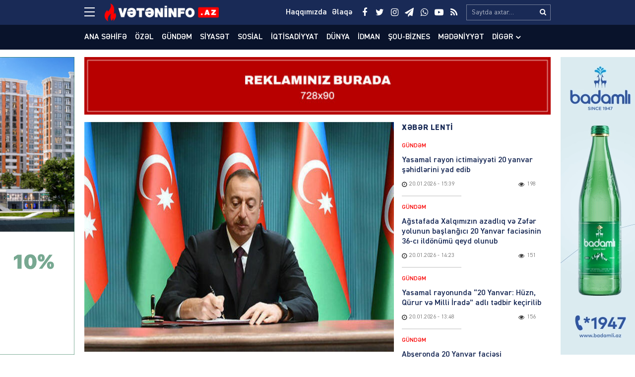

--- FILE ---
content_type: text/html; charset=UTF-8
request_url: https://veteninfo.az/ilham-eliyev-bu-qanunu-tesdiqledi-2
body_size: 20198
content:
<!DOCTYPE html>
<html lang="az">
<head>
<meta charset="utf-8" />
<meta http-equiv="X-UA-Compatible" content="IE=edge">
<meta name="viewport" content="width=device-width, initial-scale=1, maximum-scale=1, user-scalable=no, shrink-to-fit=no">
<link rel="profile" href="https://gmpg.org/xfn/11" />
<title>İlham Əliyev bu qanunu təsdiqlədi &#x2d; Veteninfo.Az</title>

<meta name="robots" content="max-snippet:-1,max-image-preview:large,max-video-preview:-1" />
<meta name="description" content="Prezident İlham Əliyev &ldquo;Avtomobil yolları haqqında&rdquo; qanunda dəyişiklik edilməsi barədə qanunu təsdiqləyib. Vətəninfo.az xəbər verir ki, yenilənmiş qanuna əsasən&#8230;" />
<meta property="og:image" content="https://veteninfo.az/public/storage/2024/03/media-1-7gxicyevjnm6s20l48of.jpg" />
<meta property="og:image:width" content="620" />
<meta property="og:image:height" content="363" />
<meta property="og:image:alt" content="image-1" />
<meta property="og:locale" content="az_AZ" />
<meta property="og:type" content="article" />
<meta property="og:title" content="İlham Əliyev bu qanunu təsdiqlədi" />
<meta property="og:description" content="Prezident İlham Əliyev &ldquo;Avtomobil yolları haqqında&rdquo; qanunda dəyişiklik edilməsi barədə qanunu təsdiqləyib. Vətəninfo.az xəbər verir ki, yenilənmiş qanuna əsasən, m&uuml;vafiq icra hakimiyyəti orqanının&#8230;" />
<meta property="og:url" content="https://veteninfo.az/ilham-eliyev-bu-qanunu-tesdiqledi-2" />
<meta property="og:site_name" content="Veteninfo.Az" />
<meta property="og:updated_time" content="2024-03-28T11:12+00:00" />
<meta property="article:publisher" content="https://www.facebook.com/Veteninfoaz" />
<meta property="fb:app_id" content="25453070801021268" />
<meta property="article:published_time" content="2024-03-28T11:00+00:00" />
<meta property="article:modified_time" content="2024-03-28T11:12+00:00" />
<meta name="twitter:card" content="summary_large_image" />
<meta name="twitter:site" content="@veteninfoaz" />
<meta name="twitter:title" content="İlham Əliyev bu qanunu təsdiqlədi" />
<meta name="twitter:description" content="Prezident İlham Əliyev &ldquo;Avtomobil yolları haqqında&rdquo; qanunda dəyişiklik edilməsi barədə qanunu təsdiqləyib. Vətəninfo.az xəbər verir ki, yenilənmiş qanuna əsasən, m&uuml;vafiq icra hakimiyyəti orqanının&#8230;" />
<meta name="twitter:image" content="https://veteninfo.az/public/storage/2024/03/media-1-7gxicyevjnm6s20l48of.jpg" />
<meta name="twitter:image:width" content="620" />
<meta name="twitter:image:height" content="363" />
<meta name="twitter:image:alt" content="image-1" />
<link rel="canonical" href="https://veteninfo.az/ilham-eliyev-bu-qanunu-tesdiqledi-2" />
<script type="application/ld+json">{"@context":"https://schema.org","@type":"BreadcrumbList","itemListElement":[{"@type":"ListItem","position":1,"item":{"@id":"https://veteninfo.az/","name":"Veteninfo.Az"}},{"@type":"ListItem","position":2,"item":{"@id":"https://veteninfo.az/category/gundem","name":"G\u00fcnd\u0259m"}},{"@type":"ListItem","position":3,"item":{"@id":"https://veteninfo.az/ilham-eliyev-bu-qanunu-tesdiqledi-2","name":"\u0130lham \u018fliyev bu qanunu t\u0259sdiql\u0259di"}}]}</script>
<meta name="google-site-verification" content="cMwOHwexEfUNF3-EWu6lUQid5yN24mhsorXBpA01ve4" />
<meta name="msvalidate.01" content="CA2C99804173E03E053617D43517D232" />
<meta name="yandex-verification" content="ea974f1b4e1965c4" />

<meta http-equiv="x-dns-prefetch-control" content="on">
<link rel="dns-prefetch" href="//google-analytics.com">
<link rel="dns-prefetch" href="//www.google-analytics.com">
<link rel="dns-prefetch" href="//ssl.google-analytics.com">
<link rel="dns-prefetch" href="//youtube.com">
<link rel="dns-prefetch" href="//ajax.cloudflare.com">
<link rel="dns-prefetch" href="//cdnjs.cloudflare.com">
<link rel="dns-prefetch" href="//connect.facebook.net">
<link rel="dns-prefetch" href="//platform.twitter.com">
<link rel="dns-prefetch" href="//syndication.twitter.com">
<link rel="dns-prefetch" href="//platform.instagram.com">
<link rel="dns-prefetch" href="//s.gravatar.com">
<link rel="dns-prefetch" href="//0.gravatar.com">
<link rel="dns-prefetch" href="//2.gravatar.com">
<link rel="dns-prefetch" href="//1.gravatar.com">
<link rel="dns-prefetch" href="//i0.wp.com">
			<link rel="apple-touch-icon" sizes="180x180" href="https://veteninfo.az/public/manifest/apple-touch-icon.png">
<link rel="icon" type="image/png" sizes="32x32" href="https://veteninfo.az/public/manifest/favicon-32x32.png">
<link rel="icon" type="image/png" sizes="16x16" href="https://veteninfo.az/public/manifest/favicon-16x16.png">
<link rel="manifest" href="https://veteninfo.az/public/manifest/site.webmanifest">
<link rel="mask-icon" href="https://veteninfo.az/public/manifest/safari-pinned-tab.svg" color="#890909">
<link rel="shortcut icon" href="https://veteninfo.az/public/manifest/favicon.ico">
<meta name="apple-mobile-web-app-title" content="Veteninfo.Az">
<meta name="application-name" content="Veteninfo.Az">
<meta name="msapplication-TileColor" content="#890909">
<meta name="msapplication-TileImage" content="https://veteninfo.az/public/manifest/mstile-144x144.png">
<meta name="msapplication-config" content="https://veteninfo.az/public/manifest/browserconfig.xml">
<meta name="theme-color" content="#ffffff">
<link rel="sitemap" type="application/xml" title="Sitemap" href="https://veteninfo.az/sitemap.xml" />
<link rel='stylesheet' href='https://veteninfo.az/public/front/main/assets/css/bootstrap.min.css?v=bf3b21' type='text/css' media='all' />
<link rel='stylesheet' href='https://veteninfo.az/public/front/main/assets/css/fonts.min.css?v=bf3b21' type='text/css' media='all' />
<link rel='stylesheet' href='https://veteninfo.az/public/front/main/assets/css/icons.min.css?v=bf3b21' type='text/css' media='all' />
<link rel='stylesheet' href='https://veteninfo.az/public/front/main/assets/css/animate.min.css?v=bf3b21' type='text/css' media='all' />
<link rel='stylesheet' href='https://veteninfo.az/public/front/main/assets/css/fancybox.min.css?v=bf3b21' type='text/css' media='all' />
<link rel='stylesheet' href='https://veteninfo.az/public/front/main/assets/css/swiper.min.css?v=bf3b21' type='text/css' media='all' />
<link rel='stylesheet' href='https://veteninfo.az/public/front/main/assets/css/fotorama.min.css?v=bf3b21' type='text/css' media='all' />
<link rel='stylesheet' href='https://veteninfo.az/public/front/main/assets/css/hamburgers.min.css?v=bf3b21' type='text/css' media='all' />
<link rel='stylesheet' href='https://veteninfo.az/public/front/main/assets/css/default.min.css?v=bf3b21' type='text/css' media='all' />
<link rel='stylesheet' href='https://veteninfo.az/public/front/main/assets/css/app.min.css?v=bf3b21' type='text/css' media='all' />
<link rel='stylesheet' href='https://veteninfo.az/public/front/main/assets/css/app-media.min.css?v=bf3b21' type='text/css' media='all' />
<link rel='stylesheet' href='https://veteninfo.az/public/front/main/assets/css/print.min.css?v=bf3b21' type='text/css' media='print' />
<script type="text/javascript">if (document.location.protocol != "https:") {document.location = document.URL.replace(/^http:/i, "https:");}</script>
<!-- Google tag (gtag.js) -->
<script async src="https://www.googletagmanager.com/gtag/js?id=G-Y9MZWX9EPP"></script>
<script>
  window.dataLayer = window.dataLayer || [];
  function gtag(){dataLayer.push(arguments);}
  gtag('js', new Date());

  gtag('config', 'G-Y9MZWX9EPP');
</script>

<!-- Yandex.Metrika counter -->
<script type="text/javascript">
    (function(m,e,t,r,i,k,a){
        m[i]=m[i]||function(){(m[i].a=m[i].a||[]).push(arguments)};
        m[i].l=1*new Date();
        for (var j = 0; j < document.scripts.length; j++) {if (document.scripts[j].src === r) { return; }}
        k=e.createElement(t),a=e.getElementsByTagName(t)[0],k.async=1,k.src=r,a.parentNode.insertBefore(k,a)
    })(window, document,'script','https://mc.yandex.ru/metrika/tag.js?id=105748761', 'ym');

    ym(105748761, 'init', {ssr:true, webvisor:true, clickmap:true, ecommerce:"dataLayer", accurateTrackBounce:true, trackLinks:true});
</script>
<noscript><div><img src="https://mc.yandex.ru/watch/105748761" style="position:absolute; left:-9999px;" alt="" /></div></noscript>
<!-- /Yandex.Metrika counter -->
<!--[if lt IE 9]>
<script src="https://veteninfo.az/public/front/main/assets/ie/html5shiv.min.js"></script>
<script src="https://veteninfo.az/public/front/main/assets/ie/respond.min.js"></script>
<![endif]-->
			
<!--LiveInternet counter--><script>
new Image().src = "https://counter.yadro.ru/hit?r"+
escape(document.referrer)+((typeof(screen)=="undefined")?"":
";s"+screen.width+"*"+screen.height+"*"+(screen.colorDepth?
screen.colorDepth:screen.pixelDepth))+";u"+escape(document.URL)+
";h"+escape(document.title.substring(0,150))+
";"+Math.random();</script><!--/LiveInternet-->

</head>
<body id="app" class="post-template-default single single-post postid-89508 single-format-standard" >
<div id="fb-root"></div>
<script async defer crossorigin="anonymous" src="https://connect.facebook.net/az_AZ/sdk.js#xfbml=1&version=v24.0&appId=25453070801021268"></script>

<header id="header" class="header-class" role="banner">
<div class="header-top">
<div class="container-fluid container-wrap">
<div class="slick">
<button class="hamburger hamburger--spin" type="button" aria-label="Menu" aria-controls="navigation">
<span class="hamburger-box">
<span class="hamburger-inner"></span>
</span>
</div>
<div class="logo">
<a href="https://veteninfo.az/" title="Keçid et-Veteninfo.Az" class="logo-link"><img src="https://veteninfo.az/public/storage/2021/04/media-logo-wgcts4yobrh5l87u90if.png" alt="logo-veteninfo-az"></a></div>
<div class="logo-icon">
</div>
<div class="search">
<form role="search"  method="get" class="search-form" action="https://veteninfo.az/">
<label for="search-form-1" class="sr-only">Search&hellip;</label>
<input type="search" id="search-form-1" name="s" class="search-field" autocomplete="off" minlength="3" placeholder="Saytda axtar&hellip;" value=""/>
<button type="submit" class="search-submit" title="Axtar"><i class="fa fa-search" aria-hidden="true"></i></button>
</form></div>
<div class="social">
<ul class="social-list"><li class="facebook"><a href="https://www.facebook.com/Veteninfoaz" target="_blank" title="Keçid et-Facebook" rel="nofollow"><i class="fa fa-facebook" aria-hidden="true"></i></a></li><li class="twitter"><a href="https://twitter.com/NCanbaxisli" target="_blank" title="Keçid et-Twitter" rel="nofollow"><i class="fa fa-twitter" aria-hidden="true"></i></a></li><li class="instagram"><a href="https://www.instagram.com/veteninfo.az/" target="_blank" title="Keçid et-Instagram" rel="nofollow"><i class="fa fa-instagram" aria-hidden="true"></i></a></li><li class="telegram"><a href="https://t.me/veteninfo" target="_blank" title="Keçid et-Telegram" rel="nofollow"><i class="fa fa-paper-plane" aria-hidden="true"></i></a></li><li class="whatsapp"><a href="https://wa.me/+994772700990" target="_blank" title="Keçid et-Whatsapp" rel="nofollow"><i class="fa fa-whatsapp" aria-hidden="true"></i></a></li><li class="youtube"><a href="https://youtube.com/channel/UCvB4pxkhBGKFjxvw1RIkmUA" target="_blank" title="Keçid et-Youtube" rel="nofollow"><i class="fa fa-youtube-play" aria-hidden="true"></i></a></li><li class="rss"><a href="https://www.veteninfo.az/feed" target="_blank" title="Keçid et-RSS" rel="nofollow"><i class="fa fa-rss" aria-hidden="true"></i></a></li></ul></div>
<div class="links">
<ul class="header-links-list"><li class=""><a href="https://veteninfo.az/haqqimizda" title="Keçid et-Haqqımızda"><span>Haqqımızda</span></a></li><li class=""><a href="https://veteninfo.az/elaqe" title="Keçid et-Əlaqə"><span>Əlaqə</span></a></li></ul></div>
</div>
<div id="megamenu" class="megamenu-class">
<div class="megamenu-container container-fluid container-wrap">
<div class="megamenu-row row">
<div class="mega-col col-lg-12 col-md-12 col-sm-12 col-xs-12">
<div class="megamenu-search">
<form role="search"  method="get" class="search-form" action="https://veteninfo.az/">
<label for="search-form-2" class="sr-only">Search&hellip;</label>
<input type="search" id="search-form-2" name="s" class="search-field" autocomplete="off" minlength="3" placeholder="Saytda axtar&hellip;" value=""/>
<button type="submit" class="search-submit" title="Axtar"><i class="fa fa-search" aria-hidden="true"></i></button>
</form></div>
</div>
<div class="mega-col col-lg-5 col-md-6 col-sm-12 col-xs-12">
<div class="megamenu-categories">
<div class="megamenu-title">Kateqoriyalar</div>
<nav aria-label="Categories" role="navigation">
<ul id="mega-menu-categories-navigation" class="mega-menu-categories-class" itemscope itemtype="http://www.schema.org/SiteNavigationElement"><li id="menu-item-38" class="main-menu-item menu-item menu-item-type-taxonomy menu-item-object-category current-post-ancestor current-menu-parent current-post-parent" itemprop="name"><a href="https://veteninfo.az/category/gundem" class="menu-link main-menu-link" itemprop="url">Gündəm</a></li>
<li id="menu-item-39" class="main-menu-item menu-item menu-item-type-taxonomy menu-item-object-category" itemprop="name"><a href="https://veteninfo.az/category/siyaset" class="menu-link main-menu-link" itemprop="url">Siyasət</a></li>
<li id="menu-item-40" class="main-menu-item menu-item menu-item-type-taxonomy menu-item-object-category" itemprop="name"><a href="https://veteninfo.az/category/sosial" class="menu-link main-menu-link" itemprop="url">Sosial</a></li>
<li id="menu-item-41" class="main-menu-item menu-item menu-item-type-taxonomy menu-item-object-category" itemprop="name"><a href="https://veteninfo.az/category/iqtisadiyyat" class="menu-link main-menu-link" itemprop="url">İqtisadiyyat</a></li>
<li id="menu-item-42" class="main-menu-item menu-item menu-item-type-taxonomy menu-item-object-category" itemprop="name"><a href="https://veteninfo.az/category/dunya" class="menu-link main-menu-link" itemprop="url">Dünya</a></li>
<li id="menu-item-43" class="main-menu-item menu-item menu-item-type-taxonomy menu-item-object-category" itemprop="name"><a href="https://veteninfo.az/category/hadise" class="menu-link main-menu-link" itemprop="url">Hadisə</a></li>
<li id="menu-item-44" class="main-menu-item menu-item menu-item-type-taxonomy menu-item-object-category" itemprop="name"><a href="https://veteninfo.az/category/idman" class="menu-link main-menu-link" itemprop="url">İdman</a></li>
<li id="menu-item-45" class="main-menu-item menu-item menu-item-type-taxonomy menu-item-object-category" itemprop="name"><a href="https://veteninfo.az/category/sou-biznes" class="menu-link main-menu-link" itemprop="url">Şou-biznes</a></li>
<li id="menu-item-46" class="main-menu-item menu-item menu-item-type-taxonomy menu-item-object-category" itemprop="name"><a href="https://veteninfo.az/category/medeniyyet" class="menu-link main-menu-link" itemprop="url">Mədəniyyət</a></li>
<li id="menu-item-47" class="main-menu-item menu-item menu-item-type-taxonomy menu-item-object-category" itemprop="name"><a href="https://veteninfo.az/category/video" class="menu-link main-menu-link" itemprop="url">Video</a></li>
<li id="menu-item-97" class="main-menu-item menu-item menu-item-type-taxonomy menu-item-object-category" itemprop="name"><a href="https://veteninfo.az/category/region" class="menu-link main-menu-link" itemprop="url">Region</a></li>
<li id="menu-item-98" class="main-menu-item menu-item menu-item-type-taxonomy menu-item-object-category" itemprop="name"><a href="https://veteninfo.az/category/parlament" class="menu-link main-menu-link" itemprop="url">Parlament</a></li>
<li id="menu-item-99" class="main-menu-item menu-item menu-item-type-taxonomy menu-item-object-category" itemprop="name"><a href="https://veteninfo.az/category/diaspor" class="menu-link main-menu-link" itemprop="url">Diaspor</a></li>
<li id="menu-item-313" class="main-menu-item menu-item menu-item-type-taxonomy menu-item-object-category" itemprop="name"><a href="https://veteninfo.az/category/writers" class="menu-link main-menu-link" itemprop="url">Yazarlar</a></li>
<li id="menu-item-314" class="main-menu-item menu-item menu-item-type-taxonomy menu-item-object-category" itemprop="name"><a href="https://veteninfo.az/category/interview" class="menu-link main-menu-link" itemprop="url">Müsahibə</a></li>
</ul></nav>
</div>
</div>
<div class="mega-col col-lg-2 col-md-6 col-sm-12 col-xs-12">
<div class="megamenu-pages">
<div class="megamenu-title">Səhifələr</div>
<nav aria-label="Pages" role="navigation">
<ul id="mega-menu-pages-navigation" class="mega-menu-pages-class" itemscope itemtype="http://www.schema.org/SiteNavigationElement"><li id="menu-item-48" class="main-menu-item menu-item menu-item-type-custom menu-item-object-custom menu-item-home" itemprop="name"><a href="https://veteninfo.az/" class="menu-link main-menu-link" itemprop="url">Ana səhifə</a></li>
<li id="menu-item-49" class="main-menu-item menu-item menu-item-type-post_type menu-item-object-page" itemprop="name"><a href="https://veteninfo.az/haqqimizda" class="menu-link main-menu-link" itemprop="url">Haqqımızda</a></li>
<li id="menu-item-50" class="main-menu-item menu-item menu-item-type-post_type menu-item-object-page" itemprop="name"><a href="https://veteninfo.az/elaqe" class="menu-link main-menu-link" itemprop="url">Əlaqə</a></li>
<li id="menu-item-51" class="main-menu-item menu-item menu-item-type-post_type menu-item-object-page" itemprop="name"><a href="https://veteninfo.az/media-ucun" class="menu-link main-menu-link" itemprop="url">Media üçün</a></li>
<li id="menu-item-114" class="main-menu-item menu-item menu-item-type-custom menu-item-object-custom" itemprop="name"><a href="http://old.veteninfo.com/" class="menu-link main-menu-link" itemprop="url">Köhnə versiya</a></li>
</ul></nav>
</div>
</div>
<div class="mega-col col-lg-5 col-md-12 col-sm-12 col-xs-12">
<div class="megamenu-information">
<div class="megamenu-title">Əlaqə</div>
<div class="megamenu-contacts">
<ul class="contacts-list"><li class="phone"><a href="tel:+994125026623" target="_blank" title="Keçid et-012 502-66-23" rel="nofollow"><i class="fa fa-fax" aria-hidden="true"></i><span>012 502-66-23</span></a></li><li class="phone"><a href="tel:+9947067384 4" target="_blank" title="Keçid et-070 673-84-74" rel="nofollow"><i class="fa fa-fax" aria-hidden="true"></i><span>070 673-84-74</span></a></li><li class="whatsapp"><a href="https://wa.me/+994559106650" target="_blank" title="Keçid et-055 910-66-50" rel="nofollow"><i class="fa fa-whatsapp" aria-hidden="true"></i><span>055 910-66-50</span></a></li><li class="mail"><a href="/cdn-cgi/l/email-protection#a0c9cec6cfe0d6c5d4c5cec9cec6cf8ec1da" target="_blank" title="Keçid et-info@veteninfo.az" rel="nofollow"><i class="fa fa-envelope-o" aria-hidden="true"></i><span><span class="__cf_email__" data-cfemail="d5bcbbb3ba95a3b0a1b0bbbcbbb3bafbb4af">[email&#160;protected]</span></span></a></li><li class="mail"><a href="/cdn-cgi/l/email-protection#d7b9b6bfbeb3e0e297bab6bebbf9a5a2" target="_blank" title="Keçid et-nahid75@mail.ru" rel="nofollow"><i class="fa fa-envelope-o" aria-hidden="true"></i><span><span class="__cf_email__" data-cfemail="9ef0fff6f7faa9abdef3fff7f2b0eceb">[email&#160;protected]</span></span></a></li><li class="map"><a href="https://goo.gl/maps/F4gRizyrDaTvNpVE6" target="_blank" title="Keçid et-Bakı, Zərifə Əliyeva 32" rel="nofollow"><i class="fa fa-map-o" aria-hidden="true"></i><span>Bakı, Zərifə Əliyeva 32</span></a></li></ul></div>
<div class="megamenu-socials">
<ul class="social-list"><li class="facebook"><a href="https://www.facebook.com/Veteninfoaz" target="_blank" title="Keçid et-Facebook" rel="nofollow"><i class="fa fa-facebook" aria-hidden="true"></i></a></li><li class="twitter"><a href="https://twitter.com/NCanbaxisli" target="_blank" title="Keçid et-Twitter" rel="nofollow"><i class="fa fa-twitter" aria-hidden="true"></i></a></li><li class="instagram"><a href="https://www.instagram.com/veteninfo.az/" target="_blank" title="Keçid et-Instagram" rel="nofollow"><i class="fa fa-instagram" aria-hidden="true"></i></a></li><li class="telegram"><a href="https://t.me/veteninfo" target="_blank" title="Keçid et-Telegram" rel="nofollow"><i class="fa fa-paper-plane" aria-hidden="true"></i></a></li><li class="whatsapp"><a href="https://wa.me/+994772700990" target="_blank" title="Keçid et-Whatsapp" rel="nofollow"><i class="fa fa-whatsapp" aria-hidden="true"></i></a></li><li class="youtube"><a href="https://youtube.com/channel/UCvB4pxkhBGKFjxvw1RIkmUA" target="_blank" title="Keçid et-Youtube" rel="nofollow"><i class="fa fa-youtube-play" aria-hidden="true"></i></a></li><li class="rss"><a href="https://www.veteninfo.az/feed" target="_blank" title="Keçid et-RSS" rel="nofollow"><i class="fa fa-rss" aria-hidden="true"></i></a></li></ul></div>
</div>
</div>
</div>
</div>
</div>
<div id="overlay" class="overlay-class"></div>
</div>
<div class="header-bottom">
<div class="container-fluid container-wrap">
<div class="area-fluid">
<ul id="header-menu-navigation" class="header-menu-class"><li id="menu-item-23" class="menu-item menu-item-type-custom menu-item-object-custom menu-item-home menu-item-23"><a href="https://veteninfo.az/">Ana səhifə</a></li>
<li id="menu-item-54035" class="menu-item menu-item-type-taxonomy menu-item-object-category menu-item-54035"><a href="https://veteninfo.az/category/ozel">Özəl</a></li>
<li id="menu-item-24" class="menu-item menu-item-type-taxonomy menu-item-object-category current-post-ancestor current-menu-parent current-post-parent menu-item-24"><a href="https://veteninfo.az/category/gundem">Gündəm</a></li>
<li id="menu-item-25" class="menu-item menu-item-type-taxonomy menu-item-object-category menu-item-25"><a href="https://veteninfo.az/category/siyaset">Siyasət</a></li>
<li id="menu-item-26" class="menu-item menu-item-type-taxonomy menu-item-object-category menu-item-26"><a href="https://veteninfo.az/category/sosial">Sosial</a></li>
<li id="menu-item-27" class="menu-item menu-item-type-taxonomy menu-item-object-category menu-item-27"><a href="https://veteninfo.az/category/iqtisadiyyat">İqtisadiyyat</a></li>
<li id="menu-item-28" class="menu-item menu-item-type-taxonomy menu-item-object-category menu-item-28"><a href="https://veteninfo.az/category/dunya">Dünya</a></li>
<li id="menu-item-30" class="menu-item menu-item-type-taxonomy menu-item-object-category menu-item-30"><a href="https://veteninfo.az/category/idman">İdman</a></li>
<li id="menu-item-31" class="menu-item menu-item-type-taxonomy menu-item-object-category menu-item-31"><a href="https://veteninfo.az/category/sou-biznes">Şou-biznes</a></li>
<li id="menu-item-32" class="menu-item menu-item-type-taxonomy menu-item-object-category menu-item-32"><a href="https://veteninfo.az/category/medeniyyet">Mədəniyyət</a></li>
<li id="menu-item-113" class="menu-item menu-item-type-taxonomy menu-item-object-category menu-item-has-children menu-item-113"><a href="https://veteninfo.az/category/other">Digər</a>
<ul class="sub-menu">
	<li id="menu-item-29" class="menu-item menu-item-type-taxonomy menu-item-object-category menu-item-29"><a href="https://veteninfo.az/category/hadise">Hadisə</a></li>
	<li id="menu-item-33" class="menu-item menu-item-type-taxonomy menu-item-object-category menu-item-33"><a href="https://veteninfo.az/category/video">Video</a></li>
	<li id="menu-item-94" class="menu-item menu-item-type-taxonomy menu-item-object-category menu-item-94"><a href="https://veteninfo.az/category/region">Region</a></li>
	<li id="menu-item-95" class="menu-item menu-item-type-taxonomy menu-item-object-category menu-item-95"><a href="https://veteninfo.az/category/parlament">Parlament</a></li>
	<li id="menu-item-96" class="menu-item menu-item-type-taxonomy menu-item-object-category menu-item-96"><a href="https://veteninfo.az/category/diaspor">Diaspor</a></li>
	<li id="menu-item-311" class="menu-item menu-item-type-taxonomy menu-item-object-category menu-item-311"><a href="https://veteninfo.az/category/writers">Yazarlar</a></li>
	<li id="menu-item-312" class="menu-item menu-item-type-taxonomy menu-item-object-category menu-item-312"><a href="https://veteninfo.az/category/interview">Müsahibə</a></li>
</ul>
</li>
</ul></div>
</div>
</div>
</header><main id="main" class="main-class">
<div class="sector widgets widget-ads widget-ads-archive"><div class="container-fluid container-wrap"><div id="media_image-21" class="widget widget_media_image"><a href="https://veteninfo.az/elaqe"><img width="728" height="90" src="https://veteninfo.az/public/storage/2025/03/media-reklam-veteninfo-xljik7c0uw6p8br1vmg5.jpg" class="image wp-image-134177  attachment-full size-full" alt="image-reklam-veteninfo" loading="lazy" style="max-width: 100%; height: auto;" srcset="https://veteninfo.az/public/storage/2025/03/media-reklam-veteninfo-xljik7c0uw6p8br1vmg5.jpg 728w, https://veteninfo.az/public/storage/2025/03/media-reklam-veteninfo-xljik7c0uw6p8br1vmg5-300x37.jpg 300w" sizes="(max-width: 728px) 100vw, 728px" /></a></div></div></div><div id="post-container" class="container-fluid container-wrap">
<section id="content" class="content-class ">
<article id="content-89508" class="content-item" role="article">
<div id="content-item-89508" class="content-item-inner">
<div class="content-image"><figure class="figure-media"><a href="https://veteninfo.az/public/storage/2024/03/media-1-7gxicyevjnm6s20l48of.jpg" data-fancybox data-caption="İlham Əliyev bu qanunu təsdiqlədi" title="İlham Əliyev bu qanunu təsdiqlədi" rel="bookmark"><img width="620" height="363" src="https://veteninfo.az/public/storage/2024/03/media-1-7gxicyevjnm6s20l48of.jpg" class="image-fill animated fadeIn" alt="image-1" loading="lazy" srcset="https://veteninfo.az/public/storage/2024/03/media-1-7gxicyevjnm6s20l48of.jpg 620w, https://veteninfo.az/public/storage/2024/03/media-1-7gxicyevjnm6s20l48of-300x176.jpg 300w" sizes="(max-width: 620px) 100vw, 620px" /><img src="https://veteninfo.az/public/front/main/assets/img/default/share-medium.jpg?v=bf3b21" class="image-cover" alt="backend"></a></figure></div><div class="content-meta"><div class="meta-category meta-item meta-taxonomy-category"><span><a href="https://veteninfo.az/category/gundem" title="Gündəm &#8211; Son xəbərlər, hadisələr, yeniliklər, anonslar, məlumatlar, qaynar xəbərlər və video reportajlar www.veteninfo.az-da" rel="bookmark"><i class="fa fa-tag"></i>Gündəm</a></span></div><div class="meta-date meta-item"><time class="published" datetime="2024-03-28T15:00:41+04:00"><i class="fa fa-clock-o" aria-hidden="true"></i><span>28.03.2024</span><span>&nbsp;-&nbsp;15:00</span></time><time class="updated hide" datetime="2024-03-28T15:12:30+04:00"></time></div><div class="meta-views meta-item"><i class="fa fa-eye" aria-hidden="true"></i><span>196</span></div></div><div class="content-title"><h1 class="heading">İlham Əliyev bu qanunu təsdiqlədi</h1></div><div class="sector widgets widget-ads widget-ads-content-top"><div id="media_image-23" class="widget widget_media_image"><a href="https://veteninfo.az/elaqe"><img width="728" height="90" src="https://veteninfo.az/public/storage/2025/03/media-reklam-veteninfo-xljik7c0uw6p8br1vmg5.jpg" class="image wp-image-134177  attachment-full size-full" alt="image-reklam-veteninfo" loading="lazy" style="max-width: 100%; height: auto;" srcset="https://veteninfo.az/public/storage/2025/03/media-reklam-veteninfo-xljik7c0uw6p8br1vmg5.jpg 728w, https://veteninfo.az/public/storage/2025/03/media-reklam-veteninfo-xljik7c0uw6p8br1vmg5-300x37.jpg 300w" sizes="(max-width: 728px) 100vw, 728px" /></a></div></div><div class="content-entry"><div class="entry" itemprop="articleBody"><p>Prezident İlham Əliyev “Avtomobil yolları haqqında” qanunda dəyişiklik edilməsi barədə qanunu təsdiqləyib.</p>
<p>Vətəninfo.az xəbər verir ki, yenilənmiş qanuna əsasən, müvafiq icra hakimiyyəti orqanının müəyyən etdiyi orqanın (qurumun) müəyyən etdiyi hər bir avtomagistral ilə nəqliyyat vasitələrinin gedişi üçün ödənişin məbləği avtomobil yolunun dərəcəsi nəzərə alınmaqla müvafiq icra hakimiyyəti orqanının müəyyən etdiyi orqan (qurum) tərəfindən təsdiq edilir və müvafiq icra hakimiyyəti orqanının müəyyən etdiyi orqanın (qurumun) bu məqsədlə açılmış bank hesabına köçürülür. Bu vəsaitin bölgüsü müvafiq icra hakimiyyəti orqanının müəyyən etdiyi orqanla (qurumla) razılaşdırılmaqla müvafiq icra hakimiyyəti orqanının müəyyən etdiyi orqan (qurum) tərəfindən müəyyən edilir.</p>
<p>İndiyə qədər isə sadəcə müvafiq icra hakimiyyəti orqanının müəyyən etdiyi hər bir avtomagistral ilə nəqliyyat vasitələrinin gedişi üçün ödənişin məbləğini avtomobil yolunun dərəcəsi nəzərə alınmaqla müvafiq icra hakimiyyəti orqanı təsdiq edirdi.</p>
</div></div><div class="fb-like" data-href="https://veteninfo.az/ilham-eliyev-bu-qanunu-tesdiqledi-2" data-width="" data-layout="" data-action="" data-size="large" data-share="true"></div><br><br><div class="content-social"><div class="follow whatsapp"><a href="https://wa.me/+994772700990" title="Keçid et-Whatsaap" target="_blank"><div class="follow-icon"><i class="fa fa-whatsapp" aria-hidden="true"></i></div><div class="follow-message">Şahidi olduğunuz hadisələri çəkib bizə göndərin</div></a></div></div><hr/>
<div class="content-share">
<ul id="sharebox-89508" class="sharebox">
<li>
<a target="_blank" title="Paylaş: Facebook" class="facebook" onClick="popup = window.open('https://www.facebook.com/sharer.php?u=https://veteninfo.az/ilham-eliyev-bu-qanunu-tesdiqledi-2&amp;t=İlham Əliyev bu qanunu təsdiqlədi', 'PopupPage', 'height=450,width=500,scrollbars=yes,resizable=yes'); return false" href="#"><img src="https://veteninfo.az/public/front/main/assets/svg/social/facebook.svg" alt="facebook"></a>
</li>
<li>
<a target="_blank" title="Paylaş: Twitter" class="twitter" onClick="popup = window.open('https://twitter.com/intent/tweet?url=https://veteninfo.az/ilham-eliyev-bu-qanunu-tesdiqledi-2&amp;text=İlham Əliyev bu qanunu təsdiqlədi', 'PopupPage', 'height=450,width=500,scrollbars=yes,resizable=yes'); return false" href="#"><img src="https://veteninfo.az/public/front/main/assets/svg/social/twitter.svg" alt="twitter"></a>
</li>
<li>
<a target="_blank" title="Paylaş: Whatsapp" class="whatsapp" onClick="popup = window.open('https://web.whatsapp.com/send?text=https://veteninfo.az/ilham-eliyev-bu-qanunu-tesdiqledi-2', 'PopupPage', 'height=450,width=500,scrollbars=yes,resizable=yes'); return false" href="#"><img src="https://veteninfo.az/public/front/main/assets/svg/social/whatsapp.svg" alt="whatsapp"></a>
</li>
<li>
<a target="_blank" title="Paylaş: Messenger" class="messenger" onClick="popup = window.open('https://www.facebook.com/dialog/send?link=https://veteninfo.az/ilham-eliyev-bu-qanunu-tesdiqledi-2&amp;app_id=25453070801021268&redirect_uri=https://veteninfo.az/', 'PopupPage', 'height=450,width=500,scrollbars=yes,resizable=yes'); return false" href="#"><img src="https://veteninfo.az/public/front/main/assets/svg/social/messenger.svg" alt="messenger"></a>
</li>
<li>
<a target="_blank" title="Paylaş: Telegram" class="telegram" onClick="popup = window.open('https://t.me/share/url?url=https://veteninfo.az/ilham-eliyev-bu-qanunu-tesdiqledi-2&amp;text=İlham Əliyev bu qanunu təsdiqlədi', 'PopupPage', 'height=450,width=500,scrollbars=yes,resizable=yes'); return false" href="#"><img src="https://veteninfo.az/public/front/main/assets/svg/social/telegram.svg" alt="telegram"></a>
</li>
<li class="noview">
<a target="_blank" title="Paylaş: VKontakte" class="vk" onClick="popup = window.open('http://vk.com/share.php?url=https://veteninfo.az/ilham-eliyev-bu-qanunu-tesdiqledi-2&amp;title=İlham Əliyev bu qanunu təsdiqlədi', 'PopupPage', 'height=450,width=500,scrollbars=yes,resizable=yes'); return false" href="#"><img src="https://veteninfo.az/public/front/main/assets/svg/social/vkontakte.svg" alt="vkontakte"></a>
</li>
<li class="noview">
<a target="_blank" title="Paylaş: Odnoklassniki" class="ok" onClick="popup = window.open('https://connect.ok.ru/dk?st.cmd=WidgetSharePreview&st.shareUrl=https://veteninfo.az/ilham-eliyev-bu-qanunu-tesdiqledi-2', 'PopupPage', 'height=450,width=500,scrollbars=yes,resizable=yes'); return false" href="#"><img src="https://veteninfo.az/public/front/main/assets/svg/social/odnoklassniki.svg" alt="odnoklassniki"></a>
</li>
<li class="noview">
<a target="_blank" title="Send to e-mail" class="email" onClick="popup = window.open('mailto:?subject=İlham Əliyev bu qanunu təsdiqlədi&amp;body=https://veteninfo.az/ilham-eliyev-bu-qanunu-tesdiqledi-2', 'PopupPage', 'height=450,width=500,scrollbars=yes,resizable=yes'); return false" href="#"><img src="https://veteninfo.az/public/front/main/assets/svg/social/email.svg" alt="email"></a>
</li>
<li class="noview">
<button target="_blank" title="Print" class="print" onClick="window.print();" role="button"><img src="https://veteninfo.az/public/front/main/assets/svg/social/print.svg" alt="print"></button>
</li>
<li class="hidden-lg hidden-md share-button">
<button target="_blank" title="Other social networks" class="share" role="button"><img src="https://veteninfo.az/public/front/main/assets/svg/social/share.svg" alt="share"></button>
</li>
</ul>
</div>
</div>
<div class="clearfix"></div>
<div class="clearfix"></div>
</article><div class="content-related"><div class="related-title"><h2>Bənzər xəbərlər</h2></div><div class="related-list grid-list"><div class="list-load"><article id="article-158572" class="article-item list-item" role="article">
<div class="list-item-inner">
<div class="article-image"><figure class="figure-media"><a href="https://veteninfo.az/yasamal-rayon-ictimaiyyeti-20-yanvar-sehidlerini-yad-edib" title="Yasamal rayon ictimaiyyəti 20 yanvar şəhidlərini yad edib" rel="bookmark"><img width="300" height="225" src="https://veteninfo.az/public/storage/2026/01/media-sehid-r0oqc7bz19tin84f3m6a-300x225.jpg" class="image-fill animated fadeIn" alt="image-sehid" loading="lazy" /><img src="https://veteninfo.az/public/front/main/assets/img/default/share-small.jpg?v=bf3b21" class="image-cover" alt="backend"></a></figure></div><div class="article-category"><div class="meta-category meta-item meta-taxonomy-category"><span><a href="https://veteninfo.az/category/gundem" title="Gündəm &#8211; Son xəbərlər, hadisələr, yeniliklər, anonslar, məlumatlar, qaynar xəbərlər və video reportajlar www.veteninfo.az-da" rel="bookmark"><i class="fa fa-tag"></i>Gündəm</a></span></div></div><div class="article-meta"><div class="meta-date meta-item"><time class="published" datetime="2026-01-20T15:39:49+04:00"><i class="fa fa-clock-o" aria-hidden="true"></i><span>20.01.2026</span><span>&nbsp;-&nbsp;15:39</span></time><time class="updated hide" datetime="2026-01-20T15:39:49+04:00"></time></div><div class="meta-views meta-item"><i class="fa fa-eye" aria-hidden="true"></i><span>198</span></div></div><div class="article-title"><div class="heading"><a href="https://veteninfo.az/yasamal-rayon-ictimaiyyeti-20-yanvar-sehidlerini-yad-edib" title="Yasamal rayon ictimaiyyəti 20 yanvar şəhidlərini yad edib" rel="bookmark">Yasamal rayon ictimaiyyəti 20 yanvar şəhidlərini yad edib</a></div></div></div>
</article><article id="article-158562" class="article-item list-item" role="article">
<div class="list-item-inner">
<div class="article-image"><figure class="figure-media"><a href="https://veteninfo.az/agstafada-xalqimizin-azadliq-ve-zefer-yolunun-baslangici-20-yanvar-faciesinin-36-ci-ildonumu-qeyd-olunub" title="Ağstafada Xalqımızın azadlıq və Zəfər yolunun başlanğıcı 20 Yanvar faciəsinin 36-cı ildönümü qeyd olunub" rel="bookmark"><img width="300" height="225" src="https://veteninfo.az/public/storage/2026/01/media-dsc_7946-6k3s845ax9wro7ip02eu-300x225.jpg" class="image-fill animated fadeIn" alt="image-dsc_7946" loading="lazy" /><img src="https://veteninfo.az/public/front/main/assets/img/default/share-small.jpg?v=bf3b21" class="image-cover" alt="backend"></a></figure></div><div class="article-category"><div class="meta-category meta-item meta-taxonomy-category"><span><a href="https://veteninfo.az/category/gundem" title="Gündəm &#8211; Son xəbərlər, hadisələr, yeniliklər, anonslar, məlumatlar, qaynar xəbərlər və video reportajlar www.veteninfo.az-da" rel="bookmark"><i class="fa fa-tag"></i>Gündəm</a></span></div></div><div class="article-meta"><div class="meta-date meta-item"><time class="published" datetime="2026-01-20T14:23:45+04:00"><i class="fa fa-clock-o" aria-hidden="true"></i><span>20.01.2026</span><span>&nbsp;-&nbsp;14:23</span></time><time class="updated hide" datetime="2026-01-20T14:23:45+04:00"></time></div><div class="meta-views meta-item"><i class="fa fa-eye" aria-hidden="true"></i><span>151</span></div></div><div class="article-title"><div class="heading"><a href="https://veteninfo.az/agstafada-xalqimizin-azadliq-ve-zefer-yolunun-baslangici-20-yanvar-faciesinin-36-ci-ildonumu-qeyd-olunub" title="Ağstafada Xalqımızın azadlıq və Zəfər yolunun başlanğıcı 20 Yanvar faciəsinin 36-cı ildönümü qeyd olunub" rel="bookmark">Ağstafada Xalqımızın azadlıq və Zəfər yolunun başlanğıcı 20 Yanvar faciəsinin 36-cı ildönümü qeyd olunub</a></div></div></div>
</article><article id="article-158560" class="article-item list-item" role="article">
<div class="list-item-inner">
<div class="article-image"><figure class="figure-media"><a href="https://veteninfo.az/yasamal-rayonunda-20-yanvar-huzn-qurur-ve-milli-irade-adli-tedbir-kecirilib" title="Yasamal rayonunda “20 Yanvar: Hüzn, Qürur və Milli İradə” adlı tədbir keçirilib" rel="bookmark"><img width="300" height="225" src="https://veteninfo.az/public/storage/2026/01/media-yasamal-1-ma2ythe63jbk4ofixlqz-300x225.jpg" class="image-fill animated fadeIn" alt="image-yasamal-1" loading="lazy" /><img src="https://veteninfo.az/public/front/main/assets/img/default/share-small.jpg?v=bf3b21" class="image-cover" alt="backend"></a></figure></div><div class="article-category"><div class="meta-category meta-item meta-taxonomy-category"><span><a href="https://veteninfo.az/category/gundem" title="Gündəm &#8211; Son xəbərlər, hadisələr, yeniliklər, anonslar, məlumatlar, qaynar xəbərlər və video reportajlar www.veteninfo.az-da" rel="bookmark"><i class="fa fa-tag"></i>Gündəm</a></span></div></div><div class="article-meta"><div class="meta-date meta-item"><time class="published" datetime="2026-01-20T13:48:57+04:00"><i class="fa fa-clock-o" aria-hidden="true"></i><span>20.01.2026</span><span>&nbsp;-&nbsp;13:48</span></time><time class="updated hide" datetime="2026-01-20T13:48:57+04:00"></time></div><div class="meta-views meta-item"><i class="fa fa-eye" aria-hidden="true"></i><span>156</span></div></div><div class="article-title"><div class="heading"><a href="https://veteninfo.az/yasamal-rayonunda-20-yanvar-huzn-qurur-ve-milli-irade-adli-tedbir-kecirilib" title="Yasamal rayonunda “20 Yanvar: Hüzn, Qürur və Milli İradə” adlı tədbir keçirilib" rel="bookmark">Yasamal rayonunda “20 Yanvar: Hüzn, Qürur və Milli İradə” adlı tədbir keçirilib</a></div></div></div>
</article><article id="article-158549" class="article-item list-item" role="article">
<div class="list-item-inner">
<div class="article-image"><figure class="figure-media"><a href="https://veteninfo.az/abseronda-20-yanvar-faciesi-qurbanlarinin-36-ci-ildonumu-derin-ehtiramla-yad-edilib" title="Abşeronda 20 Yanvar faciəsi qurbanlarının 36-cı ildönümü dərin ehtiramla yad edilib" rel="bookmark"><img width="300" height="225" src="https://veteninfo.az/public/storage/2026/01/media-02-fjhc6ky9178sxbrut203-300x225.jpg" class="image-fill animated fadeIn" alt="image-02" loading="lazy" /><img src="https://veteninfo.az/public/front/main/assets/img/default/share-small.jpg?v=bf3b21" class="image-cover" alt="backend"></a></figure></div><div class="article-category"><div class="meta-category meta-item meta-taxonomy-category"><span><a href="https://veteninfo.az/category/gundem" title="Gündəm &#8211; Son xəbərlər, hadisələr, yeniliklər, anonslar, məlumatlar, qaynar xəbərlər və video reportajlar www.veteninfo.az-da" rel="bookmark"><i class="fa fa-tag"></i>Gündəm</a></span></div></div><div class="article-meta"><div class="meta-date meta-item"><time class="published" datetime="2026-01-20T13:46:27+04:00"><i class="fa fa-clock-o" aria-hidden="true"></i><span>20.01.2026</span><span>&nbsp;-&nbsp;13:46</span></time><time class="updated hide" datetime="2026-01-20T13:46:27+04:00"></time></div><div class="meta-views meta-item"><i class="fa fa-eye" aria-hidden="true"></i><span>155</span></div></div><div class="article-title"><div class="heading"><a href="https://veteninfo.az/abseronda-20-yanvar-faciesi-qurbanlarinin-36-ci-ildonumu-derin-ehtiramla-yad-edilib" title="Abşeronda 20 Yanvar faciəsi qurbanlarının 36-cı ildönümü dərin ehtiramla yad edilib" rel="bookmark">Abşeronda 20 Yanvar faciəsi qurbanlarının 36-cı ildönümü dərin ehtiramla yad edilib</a></div></div></div>
</article><article id="article-158543" class="article-item list-item" role="article">
<div class="list-item-inner">
<div class="article-image"><figure class="figure-media"><a href="https://veteninfo.az/amea-nin-kollektivi-20-yanvar-sehidlerinin-xatiresini-anib" title="AMEA-nın kollektivi 20 Yanvar şəhidlərinin xatirəsini anıb" rel="bookmark"><img width="300" height="225" src="https://veteninfo.az/public/storage/2026/01/media-s3-jpg-169s2bwguhefqyp3xrkm-300x225.jpeg" class="image-fill animated fadeIn" alt="image-s3-jpg" loading="lazy" /><img src="https://veteninfo.az/public/front/main/assets/img/default/share-small.jpg?v=bf3b21" class="image-cover" alt="backend"></a></figure></div><div class="article-category"><div class="meta-category meta-item meta-taxonomy-category"><span><a href="https://veteninfo.az/category/gundem" title="Gündəm &#8211; Son xəbərlər, hadisələr, yeniliklər, anonslar, məlumatlar, qaynar xəbərlər və video reportajlar www.veteninfo.az-da" rel="bookmark"><i class="fa fa-tag"></i>Gündəm</a></span></div></div><div class="article-meta"><div class="meta-date meta-item"><time class="published" datetime="2026-01-20T13:42:40+04:00"><i class="fa fa-clock-o" aria-hidden="true"></i><span>20.01.2026</span><span>&nbsp;-&nbsp;13:42</span></time><time class="updated hide" datetime="2026-01-20T13:42:40+04:00"></time></div><div class="meta-views meta-item"><i class="fa fa-eye" aria-hidden="true"></i><span>149</span></div></div><div class="article-title"><div class="heading"><a href="https://veteninfo.az/amea-nin-kollektivi-20-yanvar-sehidlerinin-xatiresini-anib" title="AMEA-nın kollektivi 20 Yanvar şəhidlərinin xatirəsini anıb" rel="bookmark">AMEA-nın kollektivi 20 Yanvar şəhidlərinin xatirəsini anıb</a></div></div></div>
</article><article id="article-158541" class="article-item list-item" role="article">
<div class="list-item-inner">
<div class="article-image"><figure class="figure-media"><a href="https://veteninfo.az/zayed-insan-qardasligi-mukafati-qalib-liderin-sulh-missiyasina-verilen-deyerdir-tenzile-rustemxanli" title="“Zayed İnsan Qardaşlığı Mükafatı” qalib liderin sülh missiyasına verilən dəyərdir &#8211; Tənzilə Rüstəmxanlı" rel="bookmark"><img width="300" height="225" src="https://veteninfo.az/public/storage/2026/01/media-media-17688230555457939347_1200x630-ro0li3-irx4pa6jknvoe8q9ucgt-300x225.webp" class="image-fill animated fadeIn" alt="image-media-17688230555457939347_1200x630-ro0li3" loading="lazy" /><img src="https://veteninfo.az/public/front/main/assets/img/default/share-small.jpg?v=bf3b21" class="image-cover" alt="backend"></a></figure></div><div class="article-category"><div class="meta-category meta-item meta-taxonomy-category"><span><a href="https://veteninfo.az/category/gundem" title="Gündəm &#8211; Son xəbərlər, hadisələr, yeniliklər, anonslar, məlumatlar, qaynar xəbərlər və video reportajlar www.veteninfo.az-da" rel="bookmark"><i class="fa fa-tag"></i>Gündəm</a></span></div></div><div class="article-meta"><div class="meta-date meta-item"><time class="published" datetime="2026-01-20T10:58:09+04:00"><i class="fa fa-clock-o" aria-hidden="true"></i><span>20.01.2026</span><span>&nbsp;-&nbsp;10:58</span></time><time class="updated hide" datetime="2026-01-20T10:58:09+04:00"></time></div><div class="meta-views meta-item"><i class="fa fa-eye" aria-hidden="true"></i><span>187</span></div></div><div class="article-title"><div class="heading"><a href="https://veteninfo.az/zayed-insan-qardasligi-mukafati-qalib-liderin-sulh-missiyasina-verilen-deyerdir-tenzile-rustemxanli" title="“Zayed İnsan Qardaşlığı Mükafatı” qalib liderin sülh missiyasına verilən dəyərdir &#8211; Tənzilə Rüstəmxanlı" rel="bookmark">“Zayed İnsan Qardaşlığı Mükafatı” qalib liderin sülh missiyasına verilən dəyərdir &#8211; Tənzilə Rüstəmxanlı</a></div></div></div>
</article><article id="article-158536" class="article-item list-item" role="article">
<div class="list-item-inner">
<div class="article-image"><figure class="figure-media"><a href="https://veteninfo.az/kamaleddin-qafarov-20-yanvar-faciesi-terrorun-bariz-numunesi-idi" title="Kamaləddin Qafarov: “20 Yanvar faciəsi terrorun bariz nümunəsi idi”" rel="bookmark"><img width="300" height="225" src="https://veteninfo.az/public/storage/2023/09/media-kamal-jpg-naovsrb1yu54l7exi8fc-300x225.jpg" class="image-fill animated fadeIn" alt="image-kamal-jpg" loading="lazy" /><img src="https://veteninfo.az/public/front/main/assets/img/default/share-small.jpg?v=bf3b21" class="image-cover" alt="backend"></a></figure></div><div class="article-category"><div class="meta-category meta-item meta-taxonomy-category"><span><a href="https://veteninfo.az/category/gundem" title="Gündəm &#8211; Son xəbərlər, hadisələr, yeniliklər, anonslar, məlumatlar, qaynar xəbərlər və video reportajlar www.veteninfo.az-da" rel="bookmark"><i class="fa fa-tag"></i>Gündəm</a></span></div></div><div class="article-meta"><div class="meta-date meta-item"><time class="published" datetime="2026-01-20T10:25:27+04:00"><i class="fa fa-clock-o" aria-hidden="true"></i><span>20.01.2026</span><span>&nbsp;-&nbsp;10:25</span></time><time class="updated hide" datetime="2026-01-20T10:25:27+04:00"></time></div><div class="meta-views meta-item"><i class="fa fa-eye" aria-hidden="true"></i><span>100</span></div></div><div class="article-title"><div class="heading"><a href="https://veteninfo.az/kamaleddin-qafarov-20-yanvar-faciesi-terrorun-bariz-numunesi-idi" title="Kamaləddin Qafarov: “20 Yanvar faciəsi terrorun bariz nümunəsi idi”" rel="bookmark">Kamaləddin Qafarov: “20 Yanvar faciəsi terrorun bariz nümunəsi idi”</a></div></div></div>
</article><article id="article-158530" class="article-item list-item" role="article">
<div class="list-item-inner">
<div class="article-image"><figure class="figure-media"><a href="https://veteninfo.az/veyseloglu-sirketler-qrupunun-rehber-heyeti-sehidler-xiyabanini-ziyaret-edib-fotolar" title="Veysəloğlu Şirkətlər Qrupunun rəhbər heyəti Şəhidlər Xiyabanını ziyarət edib -FOTOLAR" rel="bookmark"><img width="300" height="225" src="https://veteninfo.az/public/storage/2026/01/media-1-6xqtp8ro3jenac5mwg74-300x225.jpg" class="image-fill animated fadeIn" alt="image-1" loading="lazy" /><img src="https://veteninfo.az/public/front/main/assets/img/default/share-small.jpg?v=bf3b21" class="image-cover" alt="backend"></a></figure></div><div class="article-category"><div class="meta-category meta-item meta-taxonomy-category"><span><a href="https://veteninfo.az/category/olke" title="ölkə &#8211; " rel="bookmark"><i class="fa fa-tag"></i>ölkə</a></span></div></div><div class="article-meta"><div class="meta-date meta-item"><time class="published" datetime="2026-01-19T17:45:19+04:00"><i class="fa fa-clock-o" aria-hidden="true"></i><span>19.01.2026</span><span>&nbsp;-&nbsp;17:45</span></time><time class="updated hide" datetime="2026-01-19T17:50:53+04:00"></time></div><div class="meta-views meta-item"><i class="fa fa-eye" aria-hidden="true"></i><span>147</span></div></div><div class="article-title"><div class="heading"><a href="https://veteninfo.az/veyseloglu-sirketler-qrupunun-rehber-heyeti-sehidler-xiyabanini-ziyaret-edib-fotolar" title="Veysəloğlu Şirkətlər Qrupunun rəhbər heyəti Şəhidlər Xiyabanını ziyarət edib -FOTOLAR" rel="bookmark">Veysəloğlu Şirkətlər Qrupunun rəhbər heyəti Şəhidlər Xiyabanını ziyarət edib -FOTOLAR</a></div></div></div>
</article><article id="article-158524" class="article-item list-item" role="article">
<div class="list-item-inner">
<div class="article-image"><figure class="figure-media"><a href="https://veteninfo.az/qarabag-in-oyunu-ile-elaqedar-metroda-is-saati-uzadilacaq" title="&#8220;Qarabağ&#8221;ın oyunu ilə əlaqədar metroda iş saatı uzadılacaq" rel="bookmark"><img width="300" height="225" src="https://veteninfo.az/public/storage/2026/01/media-1-29lnvpqz5mci13f4hbj0-300x225.webp" class="image-fill animated fadeIn" alt="image-1" loading="lazy" /><img src="https://veteninfo.az/public/front/main/assets/img/default/share-small.jpg?v=bf3b21" class="image-cover" alt="backend"></a></figure></div><div class="article-category"><div class="meta-category meta-item meta-taxonomy-category"><span><a href="https://veteninfo.az/category/olke" title="ölkə &#8211; " rel="bookmark"><i class="fa fa-tag"></i>ölkə</a></span></div></div><div class="article-meta"><div class="meta-date meta-item"><time class="published" datetime="2026-01-19T17:30:17+04:00"><i class="fa fa-clock-o" aria-hidden="true"></i><span>19.01.2026</span><span>&nbsp;-&nbsp;17:30</span></time><time class="updated hide" datetime="2026-01-19T17:36:43+04:00"></time></div><div class="meta-views meta-item"><i class="fa fa-eye" aria-hidden="true"></i><span>149</span></div></div><div class="article-title"><div class="heading"><a href="https://veteninfo.az/qarabag-in-oyunu-ile-elaqedar-metroda-is-saati-uzadilacaq" title="&#8220;Qarabağ&#8221;ın oyunu ilə əlaqədar metroda iş saatı uzadılacaq" rel="bookmark">&#8220;Qarabağ&#8221;ın oyunu ilə əlaqədar metroda iş saatı uzadılacaq</a></div></div></div>
</article><article id="article-158526" class="article-item list-item" role="article">
<div class="list-item-inner">
<div class="article-image"><figure class="figure-media"><a href="https://veteninfo.az/ilham-eliyev-zayed-insan-qardasligi-mukafati-na-layiq-goruldu" title="İlham Əliyev “Zayed İnsan Qardaşlığı Mükafatı”na layiq görüldü" rel="bookmark"><img width="300" height="225" src="https://veteninfo.az/public/storage/2026/01/media-1-qm48unzlpavb90xtreyw-300x225.jpg" class="image-fill animated fadeIn" alt="image-1" loading="lazy" /><img src="https://veteninfo.az/public/front/main/assets/img/default/share-small.jpg?v=bf3b21" class="image-cover" alt="backend"></a></figure></div><div class="article-category"><div class="meta-category meta-item meta-taxonomy-category"><span><a href="https://veteninfo.az/category/gundem" title="Gündəm &#8211; Son xəbərlər, hadisələr, yeniliklər, anonslar, məlumatlar, qaynar xəbərlər və video reportajlar www.veteninfo.az-da" rel="bookmark"><i class="fa fa-tag"></i>Gündəm</a></span></div></div><div class="article-meta"><div class="meta-date meta-item"><time class="published" datetime="2026-01-19T17:10:17+04:00"><i class="fa fa-clock-o" aria-hidden="true"></i><span>19.01.2026</span><span>&nbsp;-&nbsp;17:10</span></time><time class="updated hide" datetime="2026-01-19T17:10:17+04:00"></time></div><div class="meta-views meta-item"><i class="fa fa-eye" aria-hidden="true"></i><span>135</span></div></div><div class="article-title"><div class="heading"><a href="https://veteninfo.az/ilham-eliyev-zayed-insan-qardasligi-mukafati-na-layiq-goruldu" title="İlham Əliyev “Zayed İnsan Qardaşlığı Mükafatı”na layiq görüldü" rel="bookmark">İlham Əliyev “Zayed İnsan Qardaşlığı Mükafatı”na layiq görüldü</a></div></div></div>
</article><article id="article-158513" class="article-item list-item" role="article">
<div class="list-item-inner">
<div class="article-image"><figure class="figure-media"><a href="https://veteninfo.az/gece-yarisi-irandan-heyder-eliyeve-zeng-etdim-ki-kecmis-sefir-sirleri-acir" title="“Gecə yarısı İrandan Heydər Əliyevə zəng etdim ki&#8230;” – Keçmiş səfir sirləri açır" rel="bookmark"><img width="300" height="225" src="https://veteninfo.az/public/storage/2026/01/media-1-e240vjznhfpc389it16w-300x225.jpg" class="image-fill animated fadeIn" alt="image-1" loading="lazy" /><img src="https://veteninfo.az/public/front/main/assets/img/default/share-small.jpg?v=bf3b21" class="image-cover" alt="backend"></a></figure></div><div class="article-category"><div class="meta-category meta-item meta-taxonomy-category"><span><a href="https://veteninfo.az/category/gundem" title="Gündəm &#8211; Son xəbərlər, hadisələr, yeniliklər, anonslar, məlumatlar, qaynar xəbərlər və video reportajlar www.veteninfo.az-da" rel="bookmark"><i class="fa fa-tag"></i>Gündəm</a></span></div></div><div class="article-meta"><div class="meta-date meta-item"><time class="published" datetime="2026-01-19T16:45:06+04:00"><i class="fa fa-clock-o" aria-hidden="true"></i><span>19.01.2026</span><span>&nbsp;-&nbsp;16:45</span></time><time class="updated hide" datetime="2026-01-19T16:22:16+04:00"></time></div><div class="meta-views meta-item"><i class="fa fa-eye" aria-hidden="true"></i><span>146</span></div></div><div class="article-title"><div class="heading"><a href="https://veteninfo.az/gece-yarisi-irandan-heyder-eliyeve-zeng-etdim-ki-kecmis-sefir-sirleri-acir" title="“Gecə yarısı İrandan Heydər Əliyevə zəng etdim ki&#8230;” – Keçmiş səfir sirləri açır" rel="bookmark">“Gecə yarısı İrandan Heydər Əliyevə zəng etdim ki&#8230;” – Keçmiş səfir sirləri açır</a></div></div></div>
</article><article id="article-158517" class="article-item list-item" role="article">
<div class="list-item-inner">
<div class="article-image"><figure class="figure-media"><a href="https://veteninfo.az/amea-da-qehremanligin-ve-qalibiyyetin-qan-yaddasi-adli-anim-tedbiri-kecirilib" title="AMEA-da “Qəhrəmanlığın və qalibiyyətin qan yaddaşı” adlı anım tədbiri keçirilib" rel="bookmark"><img width="300" height="225" src="https://veteninfo.az/public/storage/2026/01/media-7-8p1vaor27l5t90ecxks4-300x225.jpg" class="image-fill animated fadeIn" alt="image-7" loading="lazy" /><img src="https://veteninfo.az/public/front/main/assets/img/default/share-small.jpg?v=bf3b21" class="image-cover" alt="backend"></a></figure></div><div class="article-category"><div class="meta-category meta-item meta-taxonomy-category"><span><a href="https://veteninfo.az/category/gundem" title="Gündəm &#8211; Son xəbərlər, hadisələr, yeniliklər, anonslar, məlumatlar, qaynar xəbərlər və video reportajlar www.veteninfo.az-da" rel="bookmark"><i class="fa fa-tag"></i>Gündəm</a></span></div></div><div class="article-meta"><div class="meta-date meta-item"><time class="published" datetime="2026-01-19T16:31:54+04:00"><i class="fa fa-clock-o" aria-hidden="true"></i><span>19.01.2026</span><span>&nbsp;-&nbsp;16:31</span></time><time class="updated hide" datetime="2026-01-19T16:31:54+04:00"></time></div><div class="meta-views meta-item"><i class="fa fa-eye" aria-hidden="true"></i><span>133</span></div></div><div class="article-title"><div class="heading"><a href="https://veteninfo.az/amea-da-qehremanligin-ve-qalibiyyetin-qan-yaddasi-adli-anim-tedbiri-kecirilib" title="AMEA-da “Qəhrəmanlığın və qalibiyyətin qan yaddaşı” adlı anım tədbiri keçirilib" rel="bookmark">AMEA-da “Qəhrəmanlığın və qalibiyyətin qan yaddaşı” adlı anım tədbiri keçirilib</a></div></div></div>
</article><article id="article-158511" class="article-item list-item" role="article">
<div class="list-item-inner">
<div class="article-image"><figure class="figure-media"><a href="https://veteninfo.az/20-yanvar-faciesi-musteqillik-ve-milli-azadliq-ugrunda-mubarize-zirvesi-2" title="20 Yanvar faciəsi &#8211; müstəqillik və milli azadlıq uğrunda mübarizə zirvəsi" rel="bookmark"><img width="300" height="225" src="https://veteninfo.az/public/storage/2026/01/media-1-l9f76wn0op3ihvya4eqk-300x225.jpg" class="image-fill animated fadeIn" alt="image-1" loading="lazy" /><img src="https://veteninfo.az/public/front/main/assets/img/default/share-small.jpg?v=bf3b21" class="image-cover" alt="backend"></a></figure></div><div class="article-category"><div class="meta-category meta-item meta-taxonomy-category"><span><a href="https://veteninfo.az/category/gundem" title="Gündəm &#8211; Son xəbərlər, hadisələr, yeniliklər, anonslar, məlumatlar, qaynar xəbərlər və video reportajlar www.veteninfo.az-da" rel="bookmark"><i class="fa fa-tag"></i>Gündəm</a></span></div></div><div class="article-meta"><div class="meta-date meta-item"><time class="published" datetime="2026-01-19T15:51:57+04:00"><i class="fa fa-clock-o" aria-hidden="true"></i><span>19.01.2026</span><span>&nbsp;-&nbsp;15:51</span></time><time class="updated hide" datetime="2026-01-19T15:51:57+04:00"></time></div><div class="meta-views meta-item"><i class="fa fa-eye" aria-hidden="true"></i><span>158</span></div></div><div class="article-title"><div class="heading"><a href="https://veteninfo.az/20-yanvar-faciesi-musteqillik-ve-milli-azadliq-ugrunda-mubarize-zirvesi-2" title="20 Yanvar faciəsi &#8211; müstəqillik və milli azadlıq uğrunda mübarizə zirvəsi" rel="bookmark">20 Yanvar faciəsi &#8211; müstəqillik və milli azadlıq uğrunda mübarizə zirvəsi</a></div></div></div>
</article><article id="article-158508" class="article-item list-item" role="article">
<div class="list-item-inner">
<div class="article-image"><figure class="figure-media"><a href="https://veteninfo.az/prezident-ve-xanimi-isvecreye-getdi-foto" title="Prezident və xanımı İsveçrəyə getdi &#8211; FOTO" rel="bookmark"><img width="300" height="225" src="https://veteninfo.az/public/storage/2026/01/media-1-n9wizy4ml6fcgqorhevp-300x225.jpg" class="image-fill animated fadeIn" alt="image-1" loading="lazy" /><img src="https://veteninfo.az/public/front/main/assets/img/default/share-small.jpg?v=bf3b21" class="image-cover" alt="backend"></a></figure></div><div class="article-category"><div class="meta-category meta-item meta-taxonomy-category"><span><a href="https://veteninfo.az/category/gundem" title="Gündəm &#8211; Son xəbərlər, hadisələr, yeniliklər, anonslar, məlumatlar, qaynar xəbərlər və video reportajlar www.veteninfo.az-da" rel="bookmark"><i class="fa fa-tag"></i>Gündəm</a></span></div></div><div class="article-meta"><div class="meta-date meta-item"><time class="published" datetime="2026-01-19T15:44:34+04:00"><i class="fa fa-clock-o" aria-hidden="true"></i><span>19.01.2026</span><span>&nbsp;-&nbsp;15:44</span></time><time class="updated hide" datetime="2026-01-19T15:44:34+04:00"></time></div><div class="meta-views meta-item"><i class="fa fa-eye" aria-hidden="true"></i><span>93</span></div></div><div class="article-title"><div class="heading"><a href="https://veteninfo.az/prezident-ve-xanimi-isvecreye-getdi-foto" title="Prezident və xanımı İsveçrəyə getdi &#8211; FOTO" rel="bookmark">Prezident və xanımı İsveçrəyə getdi &#8211; FOTO</a></div></div></div>
</article><article id="article-158506" class="article-item list-item" role="article">
<div class="list-item-inner">
<div class="article-image"><figure class="figure-media"><a href="https://veteninfo.az/yap-sebail-rayon-teskilatinin-tesebbusu-ile-20-yanvar-umumxalq-huzn-gunune-hesr-olunmus-anim-tedbiri-kecirilib" title="YAP Səbail rayon təşkilatının təşəbbüsü ilə 20 Yanvar – Ümumxalq Hüzn Gününə həsr olunmuş anım tədbiri keçirilib" rel="bookmark"><img width="300" height="225" src="https://veteninfo.az/public/storage/2026/01/media-1-fb7pzletwy64x839smvr-300x225.jpeg" class="image-fill animated fadeIn" alt="image-1" loading="lazy" /><img src="https://veteninfo.az/public/front/main/assets/img/default/share-small.jpg?v=bf3b21" class="image-cover" alt="backend"></a></figure></div><div class="article-category"><div class="meta-category meta-item meta-taxonomy-category"><span><a href="https://veteninfo.az/category/gundem" title="Gündəm &#8211; Son xəbərlər, hadisələr, yeniliklər, anonslar, məlumatlar, qaynar xəbərlər və video reportajlar www.veteninfo.az-da" rel="bookmark"><i class="fa fa-tag"></i>Gündəm</a></span></div></div><div class="article-meta"><div class="meta-date meta-item"><time class="published" datetime="2026-01-19T15:37:06+04:00"><i class="fa fa-clock-o" aria-hidden="true"></i><span>19.01.2026</span><span>&nbsp;-&nbsp;15:37</span></time><time class="updated hide" datetime="2026-01-19T15:37:06+04:00"></time></div><div class="meta-views meta-item"><i class="fa fa-eye" aria-hidden="true"></i><span>105</span></div></div><div class="article-title"><div class="heading"><a href="https://veteninfo.az/yap-sebail-rayon-teskilatinin-tesebbusu-ile-20-yanvar-umumxalq-huzn-gunune-hesr-olunmus-anim-tedbiri-kecirilib" title="YAP Səbail rayon təşkilatının təşəbbüsü ilə 20 Yanvar – Ümumxalq Hüzn Gününə həsr olunmuş anım tədbiri keçirilib" rel="bookmark">YAP Səbail rayon təşkilatının təşəbbüsü ilə 20 Yanvar – Ümumxalq Hüzn Gününə həsr olunmuş anım tədbiri keçirilib</a></div></div></div>
</article><article id="article-158496" class="article-item list-item" role="article">
<div class="list-item-inner">
<div class="article-image"><figure class="figure-media"><a href="https://veteninfo.az/sabah-bezi-kucelerde-herekete-mehdudiyyet-qoyulacaq" title="Sabah bəzi küçələrdə hərəkətə məhdudiyyət qoyulacaq" rel="bookmark"><img width="300" height="225" src="https://veteninfo.az/public/storage/2026/01/media-1-rv3ej49moaigxs61t0uw-300x225.webp" class="image-fill animated fadeIn" alt="image-1" loading="lazy" /><img src="https://veteninfo.az/public/front/main/assets/img/default/share-small.jpg?v=bf3b21" class="image-cover" alt="backend"></a></figure></div><div class="article-category"><div class="meta-category meta-item meta-taxonomy-category"><span><a href="https://veteninfo.az/category/gundem" title="Gündəm &#8211; Son xəbərlər, hadisələr, yeniliklər, anonslar, məlumatlar, qaynar xəbərlər və video reportajlar www.veteninfo.az-da" rel="bookmark"><i class="fa fa-tag"></i>Gündəm</a></span></div></div><div class="article-meta"><div class="meta-date meta-item"><time class="published" datetime="2026-01-19T15:30:08+04:00"><i class="fa fa-clock-o" aria-hidden="true"></i><span>19.01.2026</span><span>&nbsp;-&nbsp;15:30</span></time><time class="updated hide" datetime="2026-01-19T14:49:42+04:00"></time></div><div class="meta-views meta-item"><i class="fa fa-eye" aria-hidden="true"></i><span>95</span></div></div><div class="article-title"><div class="heading"><a href="https://veteninfo.az/sabah-bezi-kucelerde-herekete-mehdudiyyet-qoyulacaq" title="Sabah bəzi küçələrdə hərəkətə məhdudiyyət qoyulacaq" rel="bookmark">Sabah bəzi küçələrdə hərəkətə məhdudiyyət qoyulacaq</a></div></div></div>
</article><article id="article-158494" class="article-item list-item" role="article">
<div class="list-item-inner">
<div class="article-image"><figure class="figure-media"><a href="https://veteninfo.az/azerbaycanda-nikahlarin-ve-bosanmalarin-sayi-azalib" title="Azərbaycanda nikahların və boşanmaların sayı azalıb" rel="bookmark"><img width="300" height="225" src="https://veteninfo.az/public/storage/2026/01/media-1-xekw9bnpliyfrtu6ag15-300x225.webp" class="image-fill animated fadeIn" alt="image-1" loading="lazy" /><img src="https://veteninfo.az/public/front/main/assets/img/default/share-small.jpg?v=bf3b21" class="image-cover" alt="backend"></a></figure></div><div class="article-category"><div class="meta-category meta-item meta-taxonomy-category"><span><a href="https://veteninfo.az/category/gundem" title="Gündəm &#8211; Son xəbərlər, hadisələr, yeniliklər, anonslar, məlumatlar, qaynar xəbərlər və video reportajlar www.veteninfo.az-da" rel="bookmark"><i class="fa fa-tag"></i>Gündəm</a></span></div></div><div class="article-meta"><div class="meta-date meta-item"><time class="published" datetime="2026-01-19T15:15:04+04:00"><i class="fa fa-clock-o" aria-hidden="true"></i><span>19.01.2026</span><span>&nbsp;-&nbsp;15:15</span></time><time class="updated hide" datetime="2026-01-19T14:48:41+04:00"></time></div><div class="meta-views meta-item"><i class="fa fa-eye" aria-hidden="true"></i><span>74</span></div></div><div class="article-title"><div class="heading"><a href="https://veteninfo.az/azerbaycanda-nikahlarin-ve-bosanmalarin-sayi-azalib" title="Azərbaycanda nikahların və boşanmaların sayı azalıb" rel="bookmark">Azərbaycanda nikahların və boşanmaların sayı azalıb</a></div></div></div>
</article><article id="article-158492" class="article-item list-item" role="article">
<div class="list-item-inner">
<div class="article-image"><figure class="figure-media"><a href="https://veteninfo.az/20-yanvar-milli-mubarize-tariximizin-donus-noqtesidir-tenzile-rustemxanli-yazir" title="20 Yanvar milli mübarizə tariximizin dönüş nöqtəsidir &#8211; Tənzilə Rüstəmxanlı yazır" rel="bookmark"><img width="300" height="225" src="https://veteninfo.az/public/storage/2026/01/media-1-q3zjwrp2b4osac1nfl8y-300x225.webp" class="image-fill animated fadeIn" alt="image-1" loading="lazy" /><img src="https://veteninfo.az/public/front/main/assets/img/default/share-small.jpg?v=bf3b21" class="image-cover" alt="backend"></a></figure></div><div class="article-category"><div class="meta-category meta-item meta-taxonomy-category"><span><a href="https://veteninfo.az/category/gundem" title="Gündəm &#8211; Son xəbərlər, hadisələr, yeniliklər, anonslar, məlumatlar, qaynar xəbərlər və video reportajlar www.veteninfo.az-da" rel="bookmark"><i class="fa fa-tag"></i>Gündəm</a></span></div></div><div class="article-meta"><div class="meta-date meta-item"><time class="published" datetime="2026-01-19T14:32:16+04:00"><i class="fa fa-clock-o" aria-hidden="true"></i><span>19.01.2026</span><span>&nbsp;-&nbsp;14:32</span></time><time class="updated hide" datetime="2026-01-19T14:32:16+04:00"></time></div><div class="meta-views meta-item"><i class="fa fa-eye" aria-hidden="true"></i><span>96</span></div></div><div class="article-title"><div class="heading"><a href="https://veteninfo.az/20-yanvar-milli-mubarize-tariximizin-donus-noqtesidir-tenzile-rustemxanli-yazir" title="20 Yanvar milli mübarizə tariximizin dönüş nöqtəsidir &#8211; Tənzilə Rüstəmxanlı yazır" rel="bookmark">20 Yanvar milli mübarizə tariximizin dönüş nöqtəsidir &#8211; Tənzilə Rüstəmxanlı yazır</a></div></div></div>
</article><article id="article-158488" class="article-item list-item" role="article">
<div class="list-item-inner">
<div class="article-image"><figure class="figure-media"><a href="https://veteninfo.az/hemin-videoya-gore-icra-bascisi-danlandi-mezuniyyeti-yarimciq-qoyub-ise-qayitdi" title="Həmin videoya görə icra başçısı danlandı — Məzuniyyəti yarımçıq qoyub işə qayıtdı" rel="bookmark"><img width="300" height="225" src="https://veteninfo.az/public/storage/2026/01/media-1-bp1u6li9yorc2km73wjx-300x225.jpg" class="image-fill animated fadeIn" alt="image-1" loading="lazy" /><img src="https://veteninfo.az/public/front/main/assets/img/default/share-small.jpg?v=bf3b21" class="image-cover" alt="backend"></a></figure></div><div class="article-category"><div class="meta-category meta-item meta-taxonomy-category"><span><a href="https://veteninfo.az/category/gundem" title="Gündəm &#8211; Son xəbərlər, hadisələr, yeniliklər, anonslar, məlumatlar, qaynar xəbərlər və video reportajlar www.veteninfo.az-da" rel="bookmark"><i class="fa fa-tag"></i>Gündəm</a></span></div></div><div class="article-meta"><div class="meta-date meta-item"><time class="published" datetime="2026-01-19T14:15:04+04:00"><i class="fa fa-clock-o" aria-hidden="true"></i><span>19.01.2026</span><span>&nbsp;-&nbsp;14:15</span></time><time class="updated hide" datetime="2026-01-19T14:19:23+04:00"></time></div><div class="meta-views meta-item"><i class="fa fa-eye" aria-hidden="true"></i><span>83</span></div></div><div class="article-title"><div class="heading"><a href="https://veteninfo.az/hemin-videoya-gore-icra-bascisi-danlandi-mezuniyyeti-yarimciq-qoyub-ise-qayitdi" title="Həmin videoya görə icra başçısı danlandı — Məzuniyyəti yarımçıq qoyub işə qayıtdı" rel="bookmark">Həmin videoya görə icra başçısı danlandı — Məzuniyyəti yarımçıq qoyub işə qayıtdı</a></div></div></div>
</article><article id="article-158486" class="article-item list-item" role="article">
<div class="list-item-inner">
<div class="article-image"><figure class="figure-media"><a href="https://veteninfo.az/20-yanvar-faciesinin-36-ci-ildonumune-hesr-olunmus-anim-tedbiri-kecirilib" title="20 Yanvar faciəsinin 36-cı ildönümünə həsr olunmuş anım tədbiri keçirilib" rel="bookmark"><img width="300" height="225" src="https://veteninfo.az/public/storage/2026/01/media-1-o0mw8s29zbreuac6pjv7-300x225.jpg" class="image-fill animated fadeIn" alt="image-1" loading="lazy" srcset="https://veteninfo.az/public/storage/2026/01/media-1-o0mw8s29zbreuac6pjv7-300x225.jpg 300w, https://veteninfo.az/public/storage/2026/01/media-1-o0mw8s29zbreuac6pjv7.jpg 1000w" sizes="(max-width: 300px) 100vw, 300px" /><img src="https://veteninfo.az/public/front/main/assets/img/default/share-small.jpg?v=bf3b21" class="image-cover" alt="backend"></a></figure></div><div class="article-category"><div class="meta-category meta-item meta-taxonomy-category"><span><a href="https://veteninfo.az/category/gundem" title="Gündəm &#8211; Son xəbərlər, hadisələr, yeniliklər, anonslar, məlumatlar, qaynar xəbərlər və video reportajlar www.veteninfo.az-da" rel="bookmark"><i class="fa fa-tag"></i>Gündəm</a></span></div></div><div class="article-meta"><div class="meta-date meta-item"><time class="published" datetime="2026-01-19T14:03:38+04:00"><i class="fa fa-clock-o" aria-hidden="true"></i><span>19.01.2026</span><span>&nbsp;-&nbsp;14:03</span></time><time class="updated hide" datetime="2026-01-19T14:04:55+04:00"></time></div><div class="meta-views meta-item"><i class="fa fa-eye" aria-hidden="true"></i><span>94</span></div></div><div class="article-title"><div class="heading"><a href="https://veteninfo.az/20-yanvar-faciesinin-36-ci-ildonumune-hesr-olunmus-anim-tedbiri-kecirilib" title="20 Yanvar faciəsinin 36-cı ildönümünə həsr olunmuş anım tədbiri keçirilib" rel="bookmark">20 Yanvar faciəsinin 36-cı ildönümünə həsr olunmuş anım tədbiri keçirilib</a></div></div></div>
</article><article id="article-158457" class="article-item list-item" role="article">
<div class="list-item-inner">
<div class="article-image"><figure class="figure-media"><a href="https://veteninfo.az/siddetli-geomaqnit-qasirgasi-olacaq" title="Şiddətli geomaqnit qasırğası olacaq" rel="bookmark"><img width="300" height="225" src="https://veteninfo.az/public/storage/2026/01/media-1-qpohlny265wv18ruxbg3-300x225.webp" class="image-fill animated fadeIn" alt="image-1" loading="lazy" /><img src="https://veteninfo.az/public/front/main/assets/img/default/share-small.jpg?v=bf3b21" class="image-cover" alt="backend"></a></figure></div><div class="article-category"><div class="meta-category meta-item meta-taxonomy-category"><span><a href="https://veteninfo.az/category/gundem" title="Gündəm &#8211; Son xəbərlər, hadisələr, yeniliklər, anonslar, məlumatlar, qaynar xəbərlər və video reportajlar www.veteninfo.az-da" rel="bookmark"><i class="fa fa-tag"></i>Gündəm</a></span></div></div><div class="article-meta"><div class="meta-date meta-item"><time class="published" datetime="2026-01-19T13:15:09+04:00"><i class="fa fa-clock-o" aria-hidden="true"></i><span>19.01.2026</span><span>&nbsp;-&nbsp;13:15</span></time><time class="updated hide" datetime="2026-01-19T13:05:57+04:00"></time></div><div class="meta-views meta-item"><i class="fa fa-eye" aria-hidden="true"></i><span>75</span></div></div><div class="article-title"><div class="heading"><a href="https://veteninfo.az/siddetli-geomaqnit-qasirgasi-olacaq" title="Şiddətli geomaqnit qasırğası olacaq" rel="bookmark">Şiddətli geomaqnit qasırğası olacaq</a></div></div></div>
</article></div></div></div></section>
<aside id="sidebar" class="sidebar-class" role="complementary"><div class="widget-class"><div id="main_theme_widget_lent-2" class="widget widget-lent"><h4 class="widget-title"><span class="widget-title-span">XƏBƏR LENTİ</span></h4><div class="widget-articles-lent"><article id="widget-articles-483e6bf0dd7ad2aeecda2e3597a405bd" class="widget-articles-item"><div class="item"><div class="widget-articles-category"><div class="meta-category meta-item meta-taxonomy-category"><span><a href="https://veteninfo.az/category/gundem" title="Gündəm &#8211; Son xəbərlər, hadisələr, yeniliklər, anonslar, məlumatlar, qaynar xəbərlər və video reportajlar www.veteninfo.az-da" rel="bookmark"><i class="fa fa-tag"></i>Gündəm</a></span></div></div><div class="widget-articles-title"><div class="heading"><a href="https://veteninfo.az/yasamal-rayon-ictimaiyyeti-20-yanvar-sehidlerini-yad-edib" title="Yasamal rayon ictimaiyyəti 20 yanvar şəhidlərini yad edib" rel="bookmark">Yasamal rayon ictimaiyyəti 20 yanvar şəhidlərini yad edib</a></div></div><div class="widget-articles-meta"><div class="meta-date meta-item"><time class="published" datetime="2026-01-20T15:39:49+04:00"><i class="fa fa-clock-o" aria-hidden="true"></i><span>20.01.2026</span><span>&nbsp;-&nbsp;15:39</span></time><time class="updated hide" datetime="2026-01-20T15:39:49+04:00"></time></div><div class="meta-views meta-item"><i class="fa fa-eye" aria-hidden="true"></i><span>198</span></div></div></div></article><article id="widget-articles-6f5afcc3ddc09705bcacd3cedb5b1bf8" class="widget-articles-item"><div class="item"><div class="widget-articles-category"><div class="meta-category meta-item meta-taxonomy-category"><span><a href="https://veteninfo.az/category/gundem" title="Gündəm &#8211; Son xəbərlər, hadisələr, yeniliklər, anonslar, məlumatlar, qaynar xəbərlər və video reportajlar www.veteninfo.az-da" rel="bookmark"><i class="fa fa-tag"></i>Gündəm</a></span></div></div><div class="widget-articles-title"><div class="heading"><a href="https://veteninfo.az/agstafada-xalqimizin-azadliq-ve-zefer-yolunun-baslangici-20-yanvar-faciesinin-36-ci-ildonumu-qeyd-olunub" title="Ağstafada Xalqımızın azadlıq və Zəfər yolunun başlanğıcı 20 Yanvar faciəsinin 36-cı ildönümü qeyd olunub" rel="bookmark">Ağstafada Xalqımızın azadlıq və Zəfər yolunun başlanğıcı 20 Yanvar faciəsinin 36-cı ildönümü qeyd olunub</a></div></div><div class="widget-articles-meta"><div class="meta-date meta-item"><time class="published" datetime="2026-01-20T14:23:45+04:00"><i class="fa fa-clock-o" aria-hidden="true"></i><span>20.01.2026</span><span>&nbsp;-&nbsp;14:23</span></time><time class="updated hide" datetime="2026-01-20T14:23:45+04:00"></time></div><div class="meta-views meta-item"><i class="fa fa-eye" aria-hidden="true"></i><span>151</span></div></div></div></article><article id="widget-articles-a8daa5f37fbbc50b8c1fe5060afe685d" class="widget-articles-item"><div class="item"><div class="widget-articles-category"><div class="meta-category meta-item meta-taxonomy-category"><span><a href="https://veteninfo.az/category/gundem" title="Gündəm &#8211; Son xəbərlər, hadisələr, yeniliklər, anonslar, məlumatlar, qaynar xəbərlər və video reportajlar www.veteninfo.az-da" rel="bookmark"><i class="fa fa-tag"></i>Gündəm</a></span></div></div><div class="widget-articles-title"><div class="heading"><a href="https://veteninfo.az/yasamal-rayonunda-20-yanvar-huzn-qurur-ve-milli-irade-adli-tedbir-kecirilib" title="Yasamal rayonunda “20 Yanvar: Hüzn, Qürur və Milli İradə” adlı tədbir keçirilib" rel="bookmark">Yasamal rayonunda “20 Yanvar: Hüzn, Qürur və Milli İradə” adlı tədbir keçirilib</a></div></div><div class="widget-articles-meta"><div class="meta-date meta-item"><time class="published" datetime="2026-01-20T13:48:57+04:00"><i class="fa fa-clock-o" aria-hidden="true"></i><span>20.01.2026</span><span>&nbsp;-&nbsp;13:48</span></time><time class="updated hide" datetime="2026-01-20T13:48:57+04:00"></time></div><div class="meta-views meta-item"><i class="fa fa-eye" aria-hidden="true"></i><span>156</span></div></div></div></article><article id="widget-articles-8a82a7c95ba213e91c94584de1ae7acd" class="widget-articles-item"><div class="item"><div class="widget-articles-category"><div class="meta-category meta-item meta-taxonomy-category"><span><a href="https://veteninfo.az/category/gundem" title="Gündəm &#8211; Son xəbərlər, hadisələr, yeniliklər, anonslar, məlumatlar, qaynar xəbərlər və video reportajlar www.veteninfo.az-da" rel="bookmark"><i class="fa fa-tag"></i>Gündəm</a></span></div></div><div class="widget-articles-title"><div class="heading"><a href="https://veteninfo.az/abseronda-20-yanvar-faciesi-qurbanlarinin-36-ci-ildonumu-derin-ehtiramla-yad-edilib" title="Abşeronda 20 Yanvar faciəsi qurbanlarının 36-cı ildönümü dərin ehtiramla yad edilib" rel="bookmark">Abşeronda 20 Yanvar faciəsi qurbanlarının 36-cı ildönümü dərin ehtiramla yad edilib</a></div></div><div class="widget-articles-meta"><div class="meta-date meta-item"><time class="published" datetime="2026-01-20T13:46:27+04:00"><i class="fa fa-clock-o" aria-hidden="true"></i><span>20.01.2026</span><span>&nbsp;-&nbsp;13:46</span></time><time class="updated hide" datetime="2026-01-20T13:46:27+04:00"></time></div><div class="meta-views meta-item"><i class="fa fa-eye" aria-hidden="true"></i><span>155</span></div></div></div></article><article id="widget-articles-77fa6775a2c84e8b01cbc419ce017af7" class="widget-articles-item"><div class="item"><div class="widget-articles-category"><div class="meta-category meta-item meta-taxonomy-category"><span><a href="https://veteninfo.az/category/gundem" title="Gündəm &#8211; Son xəbərlər, hadisələr, yeniliklər, anonslar, məlumatlar, qaynar xəbərlər və video reportajlar www.veteninfo.az-da" rel="bookmark"><i class="fa fa-tag"></i>Gündəm</a></span></div></div><div class="widget-articles-title"><div class="heading"><a href="https://veteninfo.az/amea-nin-kollektivi-20-yanvar-sehidlerinin-xatiresini-anib" title="AMEA-nın kollektivi 20 Yanvar şəhidlərinin xatirəsini anıb" rel="bookmark">AMEA-nın kollektivi 20 Yanvar şəhidlərinin xatirəsini anıb</a></div></div><div class="widget-articles-meta"><div class="meta-date meta-item"><time class="published" datetime="2026-01-20T13:42:40+04:00"><i class="fa fa-clock-o" aria-hidden="true"></i><span>20.01.2026</span><span>&nbsp;-&nbsp;13:42</span></time><time class="updated hide" datetime="2026-01-20T13:42:40+04:00"></time></div><div class="meta-views meta-item"><i class="fa fa-eye" aria-hidden="true"></i><span>149</span></div></div></div></article><article id="widget-articles-2e4727d3b9365f91d73b8a3077cec82e" class="widget-articles-item"><div class="item"><div class="widget-articles-category"><div class="meta-category meta-item meta-taxonomy-category"><span><a href="https://veteninfo.az/category/gundem" title="Gündəm &#8211; Son xəbərlər, hadisələr, yeniliklər, anonslar, məlumatlar, qaynar xəbərlər və video reportajlar www.veteninfo.az-da" rel="bookmark"><i class="fa fa-tag"></i>Gündəm</a></span></div></div><div class="widget-articles-title"><div class="heading"><a href="https://veteninfo.az/zayed-insan-qardasligi-mukafati-qalib-liderin-sulh-missiyasina-verilen-deyerdir-tenzile-rustemxanli" title="“Zayed İnsan Qardaşlığı Mükafatı” qalib liderin sülh missiyasına verilən dəyərdir &#8211; Tənzilə Rüstəmxanlı" rel="bookmark">“Zayed İnsan Qardaşlığı Mükafatı” qalib liderin sülh missiyasına verilən dəyərdir &#8211; Tənzilə Rüstəmxanlı</a></div></div><div class="widget-articles-meta"><div class="meta-date meta-item"><time class="published" datetime="2026-01-20T10:58:09+04:00"><i class="fa fa-clock-o" aria-hidden="true"></i><span>20.01.2026</span><span>&nbsp;-&nbsp;10:58</span></time><time class="updated hide" datetime="2026-01-20T10:58:09+04:00"></time></div><div class="meta-views meta-item"><i class="fa fa-eye" aria-hidden="true"></i><span>187</span></div></div></div></article><article id="widget-articles-5019b62ff4807e12692e0a2f898d61ee" class="widget-articles-item"><div class="item"><div class="widget-articles-category"><div class="meta-category meta-item meta-taxonomy-category"><span><a href="https://veteninfo.az/category/banner" title="Banner &#8211; Son xəbərlər, hadisələr, yeniliklər, anonslar, məlumatlar, qaynar xəbərlər və video reportajlar www.veteninfo.az-da" rel="bookmark"><i class="fa fa-tag"></i>Banner</a></span></div></div><div class="widget-articles-title"><div class="heading"><a href="https://veteninfo.az/netanyahu-qezzada-turkiye-esgerleri-olmayacaq" title="Netanyahu: “Qəzzada Türkiyə əsgərləri olmayacaq”" rel="bookmark">Netanyahu: “Qəzzada Türkiyə əsgərləri olmayacaq”</a></div></div><div class="widget-articles-meta"><div class="meta-date meta-item"><time class="published" datetime="2026-01-20T10:48:15+04:00"><i class="fa fa-clock-o" aria-hidden="true"></i><span>20.01.2026</span><span>&nbsp;-&nbsp;10:48</span></time><time class="updated hide" datetime="2026-01-20T10:48:15+04:00"></time></div><div class="meta-views meta-item"><i class="fa fa-eye" aria-hidden="true"></i><span>83</span></div></div></div></article><article id="widget-articles-58f0f504fa13c75442e0de99e44e9b27" class="widget-articles-item"><div class="item"><div class="widget-articles-category"><div class="meta-category meta-item meta-taxonomy-category"><span><a href="https://veteninfo.az/category/banner" title="Banner &#8211; Son xəbərlər, hadisələr, yeniliklər, anonslar, məlumatlar, qaynar xəbərlər və video reportajlar www.veteninfo.az-da" rel="bookmark"><i class="fa fa-tag"></i>Banner</a></span></div></div><div class="widget-articles-title"><div class="heading"><a href="https://veteninfo.az/bu-gun-20-yanvar-faciesinin-36-ci-ildonumudur" title="Bu gün 20 Yanvar faciəsinin 36-cı ildönümüdür" rel="bookmark">Bu gün 20 Yanvar faciəsinin 36-cı ildönümüdür</a></div></div><div class="widget-articles-meta"><div class="meta-date meta-item"><time class="published" datetime="2026-01-20T10:41:48+04:00"><i class="fa fa-clock-o" aria-hidden="true"></i><span>20.01.2026</span><span>&nbsp;-&nbsp;10:41</span></time><time class="updated hide" datetime="2026-01-20T10:41:48+04:00"></time></div><div class="meta-views meta-item"><i class="fa fa-eye" aria-hidden="true"></i><span>90</span></div></div></div></article><article id="widget-articles-42d58e097395e9a8d8ade84fd063faf8" class="widget-articles-item"><div class="item"><div class="widget-articles-category"><div class="meta-category meta-item meta-taxonomy-category"><span><a href="https://veteninfo.az/category/gundem" title="Gündəm &#8211; Son xəbərlər, hadisələr, yeniliklər, anonslar, məlumatlar, qaynar xəbərlər və video reportajlar www.veteninfo.az-da" rel="bookmark"><i class="fa fa-tag"></i>Gündəm</a></span></div></div><div class="widget-articles-title"><div class="heading"><a href="https://veteninfo.az/kamaleddin-qafarov-20-yanvar-faciesi-terrorun-bariz-numunesi-idi" title="Kamaləddin Qafarov: “20 Yanvar faciəsi terrorun bariz nümunəsi idi”" rel="bookmark">Kamaləddin Qafarov: “20 Yanvar faciəsi terrorun bariz nümunəsi idi”</a></div></div><div class="widget-articles-meta"><div class="meta-date meta-item"><time class="published" datetime="2026-01-20T10:25:27+04:00"><i class="fa fa-clock-o" aria-hidden="true"></i><span>20.01.2026</span><span>&nbsp;-&nbsp;10:25</span></time><time class="updated hide" datetime="2026-01-20T10:25:27+04:00"></time></div><div class="meta-views meta-item"><i class="fa fa-eye" aria-hidden="true"></i><span>100</span></div></div></div></article><article id="widget-articles-f0ec932559d39c74561d9ef09dd7bf5b" class="widget-articles-item"><div class="item"><div class="widget-articles-category"><div class="meta-category meta-item meta-taxonomy-category"><span><a href="https://veteninfo.az/category/dunya" title="Dünya &#8211; Son xəbərlər, hadisələr, yeniliklər, anonslar, məlumatlar, qaynar xəbərlər və video reportajlar www.veteninfo.az-da" rel="bookmark"><i class="fa fa-tag"></i>Dünya</a></span></div></div><div class="widget-articles-title"><div class="heading"><a href="https://veteninfo.az/irevan-rusiyadan-maye-qazi-da-azerbaycan-yolu-ile-alacaq" title="İrəvan Rusiyadan maye qazı da Azərbaycan yolu ilə alacaq" rel="bookmark">İrəvan Rusiyadan maye qazı da Azərbaycan yolu ilə alacaq</a></div></div><div class="widget-articles-meta"><div class="meta-date meta-item"><time class="published" datetime="2026-01-19T18:00:20+04:00"><i class="fa fa-clock-o" aria-hidden="true"></i><span>19.01.2026</span><span>&nbsp;-&nbsp;18:00</span></time><time class="updated hide" datetime="2026-01-19T17:51:58+04:00"></time></div><div class="meta-views meta-item"><i class="fa fa-eye" aria-hidden="true"></i><span>293</span></div></div></div></article><article id="widget-articles-4ed42c9b7f64e0465107a0a285a2a4f4" class="widget-articles-item"><div class="item"><div class="widget-articles-category"><div class="meta-category meta-item meta-taxonomy-category"><span><a href="https://veteninfo.az/category/olke" title="ölkə &#8211; " rel="bookmark"><i class="fa fa-tag"></i>ölkə</a></span></div></div><div class="widget-articles-title"><div class="heading"><a href="https://veteninfo.az/veyseloglu-sirketler-qrupunun-rehber-heyeti-sehidler-xiyabanini-ziyaret-edib-fotolar" title="Veysəloğlu Şirkətlər Qrupunun rəhbər heyəti Şəhidlər Xiyabanını ziyarət edib -FOTOLAR" rel="bookmark">Veysəloğlu Şirkətlər Qrupunun rəhbər heyəti Şəhidlər Xiyabanını ziyarət edib -FOTOLAR</a></div></div><div class="widget-articles-meta"><div class="meta-date meta-item"><time class="published" datetime="2026-01-19T17:45:19+04:00"><i class="fa fa-clock-o" aria-hidden="true"></i><span>19.01.2026</span><span>&nbsp;-&nbsp;17:45</span></time><time class="updated hide" datetime="2026-01-19T17:50:53+04:00"></time></div><div class="meta-views meta-item"><i class="fa fa-eye" aria-hidden="true"></i><span>147</span></div></div></div></article><article id="widget-articles-ea8b931219a9735a172c9b637b6fe444" class="widget-articles-item"><div class="item"><div class="widget-articles-category"><div class="meta-category meta-item meta-taxonomy-category"><span><a href="https://veteninfo.az/category/olke" title="ölkə &#8211; " rel="bookmark"><i class="fa fa-tag"></i>ölkə</a></span></div></div><div class="widget-articles-title"><div class="heading"><a href="https://veteninfo.az/qarabag-in-oyunu-ile-elaqedar-metroda-is-saati-uzadilacaq" title="&#8220;Qarabağ&#8221;ın oyunu ilə əlaqədar metroda iş saatı uzadılacaq" rel="bookmark">&#8220;Qarabağ&#8221;ın oyunu ilə əlaqədar metroda iş saatı uzadılacaq</a></div></div><div class="widget-articles-meta"><div class="meta-date meta-item"><time class="published" datetime="2026-01-19T17:30:17+04:00"><i class="fa fa-clock-o" aria-hidden="true"></i><span>19.01.2026</span><span>&nbsp;-&nbsp;17:30</span></time><time class="updated hide" datetime="2026-01-19T17:36:43+04:00"></time></div><div class="meta-views meta-item"><i class="fa fa-eye" aria-hidden="true"></i><span>149</span></div></div></div></article><article id="widget-articles-564b417ac8d79d9cf9c2ea3b597e4ec6" class="widget-articles-item"><div class="item"><div class="widget-articles-category"><div class="meta-category meta-item meta-taxonomy-category"><span><a href="https://veteninfo.az/category/banner" title="Banner &#8211; Son xəbərlər, hadisələr, yeniliklər, anonslar, məlumatlar, qaynar xəbərlər və video reportajlar www.veteninfo.az-da" rel="bookmark"><i class="fa fa-tag"></i>Banner</a></span></div></div><div class="widget-articles-title"><div class="heading"><a href="https://veteninfo.az/azeriqaz-istehsalat-birliyinde-ne-bas-verir-70-min-manat-qalmaqali" title="“Azəriqaz” İstehsalat Birliyində nə baş VERİR?- 70 min manat qalmaqalı&#8230;." rel="bookmark">“Azəriqaz” İstehsalat Birliyində nə baş VERİR?- <span style="color: #ff0000;"><strong>70 min manat qalmaqalı&#8230;.</strong></span>
</a></div></div><div class="widget-articles-meta"><div class="meta-date meta-item"><time class="published" datetime="2026-01-19T17:15:57+04:00"><i class="fa fa-clock-o" aria-hidden="true"></i><span>19.01.2026</span><span>&nbsp;-&nbsp;17:15</span></time><time class="updated hide" datetime="2026-01-19T17:24:09+04:00"></time></div><div class="meta-views meta-item"><i class="fa fa-eye" aria-hidden="true"></i><span>1118</span></div></div></div></article><article id="widget-articles-e836d24b71ddf868e0fdd6ff66486641" class="widget-articles-item"><div class="item"><div class="widget-articles-category"><div class="meta-category meta-item meta-taxonomy-category"><span><a href="https://veteninfo.az/category/gundem" title="Gündəm &#8211; Son xəbərlər, hadisələr, yeniliklər, anonslar, məlumatlar, qaynar xəbərlər və video reportajlar www.veteninfo.az-da" rel="bookmark"><i class="fa fa-tag"></i>Gündəm</a></span></div></div><div class="widget-articles-title"><div class="heading"><a href="https://veteninfo.az/ilham-eliyev-zayed-insan-qardasligi-mukafati-na-layiq-goruldu" title="İlham Əliyev “Zayed İnsan Qardaşlığı Mükafatı”na layiq görüldü" rel="bookmark">İlham Əliyev “Zayed İnsan Qardaşlığı Mükafatı”na layiq görüldü</a></div></div><div class="widget-articles-meta"><div class="meta-date meta-item"><time class="published" datetime="2026-01-19T17:10:17+04:00"><i class="fa fa-clock-o" aria-hidden="true"></i><span>19.01.2026</span><span>&nbsp;-&nbsp;17:10</span></time><time class="updated hide" datetime="2026-01-19T17:10:17+04:00"></time></div><div class="meta-views meta-item"><i class="fa fa-eye" aria-hidden="true"></i><span>135</span></div></div></div></article><article id="widget-articles-2761cf3db7386f0c5bb85810bba52b64" class="widget-articles-item"><div class="item"><div class="widget-articles-category"><div class="meta-category meta-item meta-taxonomy-category"><span><a href="https://veteninfo.az/category/ozel" title="Özəl &#8211; Son xəbərlər, hadisələr, yeniliklər, anonslar, məlumatlar, qaynar xəbərlər və video reportajlar www.veteninfo.az-da" rel="bookmark"><i class="fa fa-tag"></i>Özəl</a></span></div></div><div class="widget-articles-title"><div class="heading"><a href="https://veteninfo.az/ronaldo-ve-messinin-wikipedia-sehifeleri-en-cox-oxunanlar-sirasinda-yer-alib" title="Ronaldo və Messinin “Wikipedia” səhifələri ən çox oxunanlar sırasında yer alıb" rel="bookmark">Ronaldo və Messinin “Wikipedia” səhifələri ən çox oxunanlar sırasında yer alıb</a></div></div><div class="widget-articles-meta"><div class="meta-date meta-item"><time class="published" datetime="2026-01-19T17:00:55+04:00"><i class="fa fa-clock-o" aria-hidden="true"></i><span>19.01.2026</span><span>&nbsp;-&nbsp;17:00</span></time><time class="updated hide" datetime="2026-01-19T16:26:47+04:00"></time></div><div class="meta-views meta-item"><i class="fa fa-eye" aria-hidden="true"></i><span>148</span></div></div></div></article><article id="widget-articles-1f8e0366fe62b00bd6d29ec5ecfbb20e" class="widget-articles-item"><div class="item"><div class="widget-articles-category"><div class="meta-category meta-item meta-taxonomy-category"><span><a href="https://veteninfo.az/category/gundem" title="Gündəm &#8211; Son xəbərlər, hadisələr, yeniliklər, anonslar, məlumatlar, qaynar xəbərlər və video reportajlar www.veteninfo.az-da" rel="bookmark"><i class="fa fa-tag"></i>Gündəm</a></span></div></div><div class="widget-articles-title"><div class="heading"><a href="https://veteninfo.az/gece-yarisi-irandan-heyder-eliyeve-zeng-etdim-ki-kecmis-sefir-sirleri-acir" title="“Gecə yarısı İrandan Heydər Əliyevə zəng etdim ki&#8230;” – Keçmiş səfir sirləri açır" rel="bookmark">“Gecə yarısı İrandan Heydər Əliyevə zəng etdim ki&#8230;” – Keçmiş səfir sirləri açır</a></div></div><div class="widget-articles-meta"><div class="meta-date meta-item"><time class="published" datetime="2026-01-19T16:45:06+04:00"><i class="fa fa-clock-o" aria-hidden="true"></i><span>19.01.2026</span><span>&nbsp;-&nbsp;16:45</span></time><time class="updated hide" datetime="2026-01-19T16:22:16+04:00"></time></div><div class="meta-views meta-item"><i class="fa fa-eye" aria-hidden="true"></i><span>146</span></div></div></div></article><article id="widget-articles-bc3a9f9758bbcf7599d4fa78dce0c3ac" class="widget-articles-item"><div class="item"><div class="widget-articles-category"><div class="meta-category meta-item meta-taxonomy-category"><span><a href="https://veteninfo.az/category/gundem" title="Gündəm &#8211; Son xəbərlər, hadisələr, yeniliklər, anonslar, məlumatlar, qaynar xəbərlər və video reportajlar www.veteninfo.az-da" rel="bookmark"><i class="fa fa-tag"></i>Gündəm</a></span></div></div><div class="widget-articles-title"><div class="heading"><a href="https://veteninfo.az/amea-da-qehremanligin-ve-qalibiyyetin-qan-yaddasi-adli-anim-tedbiri-kecirilib" title="AMEA-da “Qəhrəmanlığın və qalibiyyətin qan yaddaşı” adlı anım tədbiri keçirilib" rel="bookmark">AMEA-da “Qəhrəmanlığın və qalibiyyətin qan yaddaşı” adlı anım tədbiri keçirilib</a></div></div><div class="widget-articles-meta"><div class="meta-date meta-item"><time class="published" datetime="2026-01-19T16:31:54+04:00"><i class="fa fa-clock-o" aria-hidden="true"></i><span>19.01.2026</span><span>&nbsp;-&nbsp;16:31</span></time><time class="updated hide" datetime="2026-01-19T16:31:54+04:00"></time></div><div class="meta-views meta-item"><i class="fa fa-eye" aria-hidden="true"></i><span>133</span></div></div></div></article><article id="widget-articles-060a84d9a1748a17f7a731f43fa6fa18" class="widget-articles-item"><div class="item"><div class="widget-articles-category"><div class="meta-category meta-item meta-taxonomy-category"><span><a href="https://veteninfo.az/category/ozel" title="Özəl &#8211; Son xəbərlər, hadisələr, yeniliklər, anonslar, məlumatlar, qaynar xəbərlər və video reportajlar www.veteninfo.az-da" rel="bookmark"><i class="fa fa-tag"></i>Özəl</a></span></div></div><div class="widget-articles-title"><div class="heading"><a href="https://veteninfo.az/bu-futbolcu-qarabag-dan-gedir-turkiye-klubu-teklif-gonderdi" title="Bu futbolçu “Qarabağ”dan gedir &#8211; Türkiyə klubu təklif göndərdi" rel="bookmark">Bu futbolçu “Qarabağ”dan gedir &#8211; Türkiyə klubu təklif göndərdi</a></div></div><div class="widget-articles-meta"><div class="meta-date meta-item"><time class="published" datetime="2026-01-19T16:30:53+04:00"><i class="fa fa-clock-o" aria-hidden="true"></i><span>19.01.2026</span><span>&nbsp;-&nbsp;16:30</span></time><time class="updated hide" datetime="2026-01-19T15:35:35+04:00"></time></div><div class="meta-views meta-item"><i class="fa fa-eye" aria-hidden="true"></i><span>144</span></div></div></div></article><article id="widget-articles-4e711d8fa071e97cdcfb7cf4573fce38" class="widget-articles-item"><div class="item"><div class="widget-articles-category"><div class="meta-category meta-item meta-taxonomy-category"><span><a href="https://veteninfo.az/category/ozel" title="Özəl &#8211; Son xəbərlər, hadisələr, yeniliklər, anonslar, məlumatlar, qaynar xəbərlər və video reportajlar www.veteninfo.az-da" rel="bookmark"><i class="fa fa-tag"></i>Özəl</a></span></div></div><div class="widget-articles-title"><div class="heading"><a href="https://veteninfo.az/iranli-diplomat-niye-isvecreden-siginacaq-isteyib-detallar" title="İranlı diplomat niyə  İsveçrədən sığınacaq istəyib? &#8211; DETALLAR" rel="bookmark">İranlı diplomat niyə  İsveçrədən sığınacaq istəyib? &#8211; DETALLAR</a></div></div><div class="widget-articles-meta"><div class="meta-date meta-item"><time class="published" datetime="2026-01-19T16:15:11+04:00"><i class="fa fa-clock-o" aria-hidden="true"></i><span>19.01.2026</span><span>&nbsp;-&nbsp;16:15</span></time><time class="updated hide" datetime="2026-01-19T15:33:23+04:00"></time></div><div class="meta-views meta-item"><i class="fa fa-eye" aria-hidden="true"></i><span>141</span></div></div></div></article><article id="widget-articles-43a22d05d62c7e5c7c761773ba6e8f1f" class="widget-articles-item"><div class="item"><div class="widget-articles-category"><div class="meta-category meta-item meta-taxonomy-category"><span><a href="https://veteninfo.az/category/ozel" title="Özəl &#8211; Son xəbərlər, hadisələr, yeniliklər, anonslar, məlumatlar, qaynar xəbərlər və video reportajlar www.veteninfo.az-da" rel="bookmark"><i class="fa fa-tag"></i>Özəl</a></span></div></div><div class="widget-articles-title"><div class="heading"><a href="https://veteninfo.az/qizil-ve-gumus-qiymetleri-tarixi-rekord-seviyyeye-catdi" title="Qızıl və gümüş qiymətləri tarixi rekord səviyyəyə çatdı" rel="bookmark">Qızıl və gümüş qiymətləri tarixi rekord səviyyəyə çatdı</a></div></div><div class="widget-articles-meta"><div class="meta-date meta-item"><time class="published" datetime="2026-01-19T16:00:23+04:00"><i class="fa fa-clock-o" aria-hidden="true"></i><span>19.01.2026</span><span>&nbsp;-&nbsp;16:00</span></time><time class="updated hide" datetime="2026-01-19T15:31:16+04:00"></time></div><div class="meta-views meta-item"><i class="fa fa-eye" aria-hidden="true"></i><span>141</span></div></div></div></article><article id="widget-articles-e4b1a0458465b641bdc60123ce9506bd" class="widget-articles-item"><div class="item"><div class="widget-articles-category"><div class="meta-category meta-item meta-taxonomy-category"><span><a href="https://veteninfo.az/category/gundem" title="Gündəm &#8211; Son xəbərlər, hadisələr, yeniliklər, anonslar, məlumatlar, qaynar xəbərlər və video reportajlar www.veteninfo.az-da" rel="bookmark"><i class="fa fa-tag"></i>Gündəm</a></span></div></div><div class="widget-articles-title"><div class="heading"><a href="https://veteninfo.az/20-yanvar-faciesi-musteqillik-ve-milli-azadliq-ugrunda-mubarize-zirvesi-2" title="20 Yanvar faciəsi &#8211; müstəqillik və milli azadlıq uğrunda mübarizə zirvəsi" rel="bookmark">20 Yanvar faciəsi &#8211; müstəqillik və milli azadlıq uğrunda mübarizə zirvəsi</a></div></div><div class="widget-articles-meta"><div class="meta-date meta-item"><time class="published" datetime="2026-01-19T15:51:57+04:00"><i class="fa fa-clock-o" aria-hidden="true"></i><span>19.01.2026</span><span>&nbsp;-&nbsp;15:51</span></time><time class="updated hide" datetime="2026-01-19T15:51:57+04:00"></time></div><div class="meta-views meta-item"><i class="fa fa-eye" aria-hidden="true"></i><span>158</span></div></div></div></article><article id="widget-articles-b9ed3eddc54a806735ff89758d305765" class="widget-articles-item"><div class="item"><div class="widget-articles-category"><div class="meta-category meta-item meta-taxonomy-category"><span><a href="https://veteninfo.az/category/hadise" title="Hadisə &#8211; Son xəbərlər, hadisələr, yeniliklər, anonslar, məlumatlar, qaynar xəbərlər və video reportajlar www.veteninfo.az-da" rel="bookmark"><i class="fa fa-tag"></i>Hadisə</a></span></div></div><div class="widget-articles-title"><div class="heading"><a href="https://veteninfo.az/gencede-kirayeci-ev-sahibini-ite-gore-yumruqladi-is-mehkemeye-qeder-getdi-teferruat" title="Gəncədə kirayəçi ev sahibini itə görə yumruqladı, iş məhkəməyə qədər getdi — TƏFƏRRÜAT" rel="bookmark">Gəncədə kirayəçi ev sahibini itə görə yumruqladı, iş məhkəməyə qədər getdi — TƏFƏRRÜAT</a></div></div><div class="widget-articles-meta"><div class="meta-date meta-item"><time class="published" datetime="2026-01-19T15:45:32+04:00"><i class="fa fa-clock-o" aria-hidden="true"></i><span>19.01.2026</span><span>&nbsp;-&nbsp;15:45</span></time><time class="updated hide" datetime="2026-01-19T15:09:08+04:00"></time></div><div class="meta-views meta-item"><i class="fa fa-eye" aria-hidden="true"></i><span>83</span></div></div></div></article><article id="widget-articles-4d23ec914dcbdcbe07c90f469b6d6852" class="widget-articles-item"><div class="item"><div class="widget-articles-category"><div class="meta-category meta-item meta-taxonomy-category"><span><a href="https://veteninfo.az/category/gundem" title="Gündəm &#8211; Son xəbərlər, hadisələr, yeniliklər, anonslar, məlumatlar, qaynar xəbərlər və video reportajlar www.veteninfo.az-da" rel="bookmark"><i class="fa fa-tag"></i>Gündəm</a></span></div></div><div class="widget-articles-title"><div class="heading"><a href="https://veteninfo.az/prezident-ve-xanimi-isvecreye-getdi-foto" title="Prezident və xanımı İsveçrəyə getdi &#8211; FOTO" rel="bookmark">Prezident və xanımı İsveçrəyə getdi &#8211; FOTO</a></div></div><div class="widget-articles-meta"><div class="meta-date meta-item"><time class="published" datetime="2026-01-19T15:44:34+04:00"><i class="fa fa-clock-o" aria-hidden="true"></i><span>19.01.2026</span><span>&nbsp;-&nbsp;15:44</span></time><time class="updated hide" datetime="2026-01-19T15:44:34+04:00"></time></div><div class="meta-views meta-item"><i class="fa fa-eye" aria-hidden="true"></i><span>93</span></div></div></div></article><article id="widget-articles-6e4abf2840909df9f792022e210328eb" class="widget-articles-item"><div class="item"><div class="widget-articles-category"><div class="meta-category meta-item meta-taxonomy-category"><span><a href="https://veteninfo.az/category/gundem" title="Gündəm &#8211; Son xəbərlər, hadisələr, yeniliklər, anonslar, məlumatlar, qaynar xəbərlər və video reportajlar www.veteninfo.az-da" rel="bookmark"><i class="fa fa-tag"></i>Gündəm</a></span></div></div><div class="widget-articles-title"><div class="heading"><a href="https://veteninfo.az/yap-sebail-rayon-teskilatinin-tesebbusu-ile-20-yanvar-umumxalq-huzn-gunune-hesr-olunmus-anim-tedbiri-kecirilib" title="YAP Səbail rayon təşkilatının təşəbbüsü ilə 20 Yanvar – Ümumxalq Hüzn Gününə həsr olunmuş anım tədbiri keçirilib" rel="bookmark">YAP Səbail rayon təşkilatının təşəbbüsü ilə 20 Yanvar – Ümumxalq Hüzn Gününə həsr olunmuş anım tədbiri keçirilib</a></div></div><div class="widget-articles-meta"><div class="meta-date meta-item"><time class="published" datetime="2026-01-19T15:37:06+04:00"><i class="fa fa-clock-o" aria-hidden="true"></i><span>19.01.2026</span><span>&nbsp;-&nbsp;15:37</span></time><time class="updated hide" datetime="2026-01-19T15:37:06+04:00"></time></div><div class="meta-views meta-item"><i class="fa fa-eye" aria-hidden="true"></i><span>105</span></div></div></div></article><article id="widget-articles-c138d6878044117198e7d463495094dc" class="widget-articles-item"><div class="item"><div class="widget-articles-category"><div class="meta-category meta-item meta-taxonomy-category"><span><a href="https://veteninfo.az/category/gundem" title="Gündəm &#8211; Son xəbərlər, hadisələr, yeniliklər, anonslar, məlumatlar, qaynar xəbərlər və video reportajlar www.veteninfo.az-da" rel="bookmark"><i class="fa fa-tag"></i>Gündəm</a></span></div></div><div class="widget-articles-title"><div class="heading"><a href="https://veteninfo.az/sabah-bezi-kucelerde-herekete-mehdudiyyet-qoyulacaq" title="Sabah bəzi küçələrdə hərəkətə məhdudiyyət qoyulacaq" rel="bookmark">Sabah bəzi küçələrdə hərəkətə məhdudiyyət qoyulacaq</a></div></div><div class="widget-articles-meta"><div class="meta-date meta-item"><time class="published" datetime="2026-01-19T15:30:08+04:00"><i class="fa fa-clock-o" aria-hidden="true"></i><span>19.01.2026</span><span>&nbsp;-&nbsp;15:30</span></time><time class="updated hide" datetime="2026-01-19T14:49:42+04:00"></time></div><div class="meta-views meta-item"><i class="fa fa-eye" aria-hidden="true"></i><span>95</span></div></div></div></article><article id="widget-articles-956509f921452e0815f000ac99b6716e" class="widget-articles-item"><div class="item"><div class="widget-articles-category"><div class="meta-category meta-item meta-taxonomy-category"><span><a href="https://veteninfo.az/category/gundem" title="Gündəm &#8211; Son xəbərlər, hadisələr, yeniliklər, anonslar, məlumatlar, qaynar xəbərlər və video reportajlar www.veteninfo.az-da" rel="bookmark"><i class="fa fa-tag"></i>Gündəm</a></span></div></div><div class="widget-articles-title"><div class="heading"><a href="https://veteninfo.az/azerbaycanda-nikahlarin-ve-bosanmalarin-sayi-azalib" title="Azərbaycanda nikahların və boşanmaların sayı azalıb" rel="bookmark">Azərbaycanda nikahların və boşanmaların sayı azalıb</a></div></div><div class="widget-articles-meta"><div class="meta-date meta-item"><time class="published" datetime="2026-01-19T15:15:04+04:00"><i class="fa fa-clock-o" aria-hidden="true"></i><span>19.01.2026</span><span>&nbsp;-&nbsp;15:15</span></time><time class="updated hide" datetime="2026-01-19T14:48:41+04:00"></time></div><div class="meta-views meta-item"><i class="fa fa-eye" aria-hidden="true"></i><span>74</span></div></div></div></article><article id="widget-articles-ddb194ff7fdf5b31497fad0e529ae783" class="widget-articles-item"><div class="item"><div class="widget-articles-category"><div class="meta-category meta-item meta-taxonomy-category"><span><a href="https://veteninfo.az/category/banner" title="Banner &#8211; Son xəbərlər, hadisələr, yeniliklər, anonslar, məlumatlar, qaynar xəbərlər və video reportajlar www.veteninfo.az-da" rel="bookmark"><i class="fa fa-tag"></i>Banner</a></span></div></div><div class="widget-articles-title"><div class="heading"><a href="https://veteninfo.az/azerbaycan-hemkarlar-ittifaqlari-konfederasiyasinin-yeni-aparat-rehberi-kimdir-dosye" title="Azərbaycan Həmkarlar İttifaqları Konfederasiyasının yeni aparat rəhbəri kimdir? -DOSYE" rel="bookmark">Azərbaycan Həmkarlar İttifaqları Konfederasiyasının yeni aparat rəhbəri kimdir? -DOSYE</a></div></div><div class="widget-articles-meta"><div class="meta-date meta-item"><time class="published" datetime="2026-01-19T15:00:05+04:00"><i class="fa fa-clock-o" aria-hidden="true"></i><span>19.01.2026</span><span>&nbsp;-&nbsp;15:00</span></time><time class="updated hide" datetime="2026-01-19T15:08:56+04:00"></time></div><div class="meta-views meta-item"><i class="fa fa-eye" aria-hidden="true"></i><span>268</span></div></div></div></article><article id="widget-articles-cb74130b29d8bfc33bc85776dd16a8c7" class="widget-articles-item"><div class="item"><div class="widget-articles-category"><div class="meta-category meta-item meta-taxonomy-category"><span><a href="https://veteninfo.az/category/ozel" title="Özəl &#8211; Son xəbərlər, hadisələr, yeniliklər, anonslar, məlumatlar, qaynar xəbərlər və video reportajlar www.veteninfo.az-da" rel="bookmark"><i class="fa fa-tag"></i>Özəl</a></span></div></div><div class="widget-articles-title"><div class="heading"><a href="https://veteninfo.az/gerginlik-fonunda-yeni-f-35i-ler-israile-tehvil-verildi" title="Gərginlik fonunda: Yeni F-35i-lər İsrailə təhvil verildi " rel="bookmark">Gərginlik fonunda: Yeni F-35i-lər İsrailə təhvil verildi </a></div></div><div class="widget-articles-meta"><div class="meta-date meta-item"><time class="published" datetime="2026-01-19T14:45:43+04:00"><i class="fa fa-clock-o" aria-hidden="true"></i><span>19.01.2026</span><span>&nbsp;-&nbsp;14:45</span></time><time class="updated hide" datetime="2026-01-19T14:19:30+04:00"></time></div><div class="meta-views meta-item"><i class="fa fa-eye" aria-hidden="true"></i><span>93</span></div></div></div></article><article id="widget-articles-df4892a34a3e105da4ce00e16ac1321a" class="widget-articles-item"><div class="item"><div class="widget-articles-category"><div class="meta-category meta-item meta-taxonomy-category"><span><a href="https://veteninfo.az/category/gundem" title="Gündəm &#8211; Son xəbərlər, hadisələr, yeniliklər, anonslar, məlumatlar, qaynar xəbərlər və video reportajlar www.veteninfo.az-da" rel="bookmark"><i class="fa fa-tag"></i>Gündəm</a></span></div></div><div class="widget-articles-title"><div class="heading"><a href="https://veteninfo.az/20-yanvar-milli-mubarize-tariximizin-donus-noqtesidir-tenzile-rustemxanli-yazir" title="20 Yanvar milli mübarizə tariximizin dönüş nöqtəsidir &#8211; Tənzilə Rüstəmxanlı yazır" rel="bookmark">20 Yanvar milli mübarizə tariximizin dönüş nöqtəsidir &#8211; Tənzilə Rüstəmxanlı yazır</a></div></div><div class="widget-articles-meta"><div class="meta-date meta-item"><time class="published" datetime="2026-01-19T14:32:16+04:00"><i class="fa fa-clock-o" aria-hidden="true"></i><span>19.01.2026</span><span>&nbsp;-&nbsp;14:32</span></time><time class="updated hide" datetime="2026-01-19T14:32:16+04:00"></time></div><div class="meta-views meta-item"><i class="fa fa-eye" aria-hidden="true"></i><span>96</span></div></div></div></article><article id="widget-articles-f2af8f4a026b0f96441180f4b42db083" class="widget-articles-item"><div class="item"><div class="widget-articles-category"><div class="meta-category meta-item meta-taxonomy-category"><span><a href="https://veteninfo.az/category/ozel" title="Özəl &#8211; Son xəbərlər, hadisələr, yeniliklər, anonslar, məlumatlar, qaynar xəbərlər və video reportajlar www.veteninfo.az-da" rel="bookmark"><i class="fa fa-tag"></i>Özəl</a></span></div></div><div class="widget-articles-title"><div class="heading"><a href="https://veteninfo.az/almaniya-silahli-quvvelerinin-herbcileri-qrenlandiyani-terk-edir" title="Almaniya Silahlı Qüvvələrinin hərbçiləri Qrenlandiyanı tərk edir" rel="bookmark">Almaniya Silahlı Qüvvələrinin hərbçiləri Qrenlandiyanı tərk edir</a></div></div><div class="widget-articles-meta"><div class="meta-date meta-item"><time class="published" datetime="2026-01-19T14:30:10+04:00"><i class="fa fa-clock-o" aria-hidden="true"></i><span>19.01.2026</span><span>&nbsp;-&nbsp;14:30</span></time><time class="updated hide" datetime="2026-01-19T16:53:50+04:00"></time></div><div class="meta-views meta-item"><i class="fa fa-eye" aria-hidden="true"></i><span>63</span></div></div></div></article><article id="widget-articles-b1cdfc37b6310ab0143a5f9b31acfc21" class="widget-articles-item"><div class="item"><div class="widget-articles-category"><div class="meta-category meta-item meta-taxonomy-category"><span><a href="https://veteninfo.az/category/gundem" title="Gündəm &#8211; Son xəbərlər, hadisələr, yeniliklər, anonslar, məlumatlar, qaynar xəbərlər və video reportajlar www.veteninfo.az-da" rel="bookmark"><i class="fa fa-tag"></i>Gündəm</a></span></div></div><div class="widget-articles-title"><div class="heading"><a href="https://veteninfo.az/hemin-videoya-gore-icra-bascisi-danlandi-mezuniyyeti-yarimciq-qoyub-ise-qayitdi" title="Həmin videoya görə icra başçısı danlandı — Məzuniyyəti yarımçıq qoyub işə qayıtdı" rel="bookmark">Həmin videoya görə icra başçısı danlandı — Məzuniyyəti yarımçıq qoyub işə qayıtdı</a></div></div><div class="widget-articles-meta"><div class="meta-date meta-item"><time class="published" datetime="2026-01-19T14:15:04+04:00"><i class="fa fa-clock-o" aria-hidden="true"></i><span>19.01.2026</span><span>&nbsp;-&nbsp;14:15</span></time><time class="updated hide" datetime="2026-01-19T14:19:23+04:00"></time></div><div class="meta-views meta-item"><i class="fa fa-eye" aria-hidden="true"></i><span>83</span></div></div></div></article><article id="widget-articles-a15bfdc3fd4931d372798a5a89f8dac6" class="widget-articles-item"><div class="item"><div class="widget-articles-category"><div class="meta-category meta-item meta-taxonomy-category"><span><a href="https://veteninfo.az/category/gundem" title="Gündəm &#8211; Son xəbərlər, hadisələr, yeniliklər, anonslar, məlumatlar, qaynar xəbərlər və video reportajlar www.veteninfo.az-da" rel="bookmark"><i class="fa fa-tag"></i>Gündəm</a></span></div></div><div class="widget-articles-title"><div class="heading"><a href="https://veteninfo.az/20-yanvar-faciesinin-36-ci-ildonumune-hesr-olunmus-anim-tedbiri-kecirilib" title="20 Yanvar faciəsinin 36-cı ildönümünə həsr olunmuş anım tədbiri keçirilib" rel="bookmark">20 Yanvar faciəsinin 36-cı ildönümünə həsr olunmuş anım tədbiri keçirilib</a></div></div><div class="widget-articles-meta"><div class="meta-date meta-item"><time class="published" datetime="2026-01-19T14:03:38+04:00"><i class="fa fa-clock-o" aria-hidden="true"></i><span>19.01.2026</span><span>&nbsp;-&nbsp;14:03</span></time><time class="updated hide" datetime="2026-01-19T14:04:55+04:00"></time></div><div class="meta-views meta-item"><i class="fa fa-eye" aria-hidden="true"></i><span>94</span></div></div></div></article><article id="widget-articles-aa593bf90f02a93542aeb8703171eda5" class="widget-articles-item"><div class="item"><div class="widget-articles-category"><div class="meta-category meta-item meta-taxonomy-category"><span><a href="https://veteninfo.az/category/banner" title="Banner &#8211; Son xəbərlər, hadisələr, yeniliklər, anonslar, məlumatlar, qaynar xəbərlər və video reportajlar www.veteninfo.az-da" rel="bookmark"><i class="fa fa-tag"></i>Banner</a></span></div></div><div class="widget-articles-title"><div class="heading"><a href="https://veteninfo.az/ypg-48-saat-erzinde-nece-cokduruldu-suriyada-yeni-dovrun-anatomiyasi" title="YPG 48 saat ərzində necə çökdürüldü? – Suriyada yeni dövrün anatomiyası" rel="bookmark">YPG 48 saat ərzində necə çökdürüldü? – Suriyada yeni dövrün anatomiyası</a></div></div><div class="widget-articles-meta"><div class="meta-date meta-item"><time class="published" datetime="2026-01-19T14:00:42+04:00"><i class="fa fa-clock-o" aria-hidden="true"></i><span>19.01.2026</span><span>&nbsp;-&nbsp;14:00</span></time><time class="updated hide" datetime="2026-01-19T17:49:27+04:00"></time></div><div class="meta-views meta-item"><i class="fa fa-eye" aria-hidden="true"></i><span>73</span></div></div></div></article><article id="widget-articles-d6912cf00d6cd51c5d57f5a31da40b65" class="widget-articles-item"><div class="item"><div class="widget-articles-category"><div class="meta-category meta-item meta-taxonomy-category"><span><a href="https://veteninfo.az/category/banner" title="Banner &#8211; Son xəbərlər, hadisələr, yeniliklər, anonslar, məlumatlar, qaynar xəbərlər və video reportajlar www.veteninfo.az-da" rel="bookmark"><i class="fa fa-tag"></i>Banner</a></span></div></div><div class="widget-articles-title"><div class="heading"><a href="https://veteninfo.az/umid-partiyasinda-emeliyyat-hebs-edilen-var" title="Ümid Partiyasında əməliyyat &#8211; Həbs edilən var" rel="bookmark">Ümid Partiyasında əməliyyat &#8211; Həbs edilən var</a></div></div><div class="widget-articles-meta"><div class="meta-date meta-item"><time class="published" datetime="2026-01-19T13:50:57+04:00"><i class="fa fa-clock-o" aria-hidden="true"></i><span>19.01.2026</span><span>&nbsp;-&nbsp;13:50</span></time><time class="updated hide" datetime="2026-01-19T13:50:57+04:00"></time></div><div class="meta-views meta-item"><i class="fa fa-eye" aria-hidden="true"></i><span>124</span></div></div></div></article><article id="widget-articles-643a8e1ec43eb488ed7a53d4650f9f7c" class="widget-articles-item"><div class="item"><div class="widget-articles-category"><div class="meta-category meta-item meta-taxonomy-category"><span><a href="https://veteninfo.az/category/banner" title="Banner &#8211; Son xəbərlər, hadisələr, yeniliklər, anonslar, məlumatlar, qaynar xəbərlər və video reportajlar www.veteninfo.az-da" rel="bookmark"><i class="fa fa-tag"></i>Banner</a></span></div></div><div class="widget-articles-title"><div class="heading"><a href="https://veteninfo.az/jerusalem-post-abs-in-irana-zerbe-endirmek-ehtimali-oldugu-kimi-qalir" title=" &#8220;Jerusalem Post&#8221; : ABŞ-ın İrana zərbə endirmək ehtimalı olduğu kimi qalır" rel="bookmark"> &#8220;Jerusalem Post&#8221; : ABŞ-ın İrana zərbə endirmək ehtimalı olduğu kimi qalır</a></div></div><div class="widget-articles-meta"><div class="meta-date meta-item"><time class="published" datetime="2026-01-19T13:45:36+04:00"><i class="fa fa-clock-o" aria-hidden="true"></i><span>19.01.2026</span><span>&nbsp;-&nbsp;13:45</span></time><time class="updated hide" datetime="2026-01-19T13:16:46+04:00"></time></div><div class="meta-views meta-item"><i class="fa fa-eye" aria-hidden="true"></i><span>79</span></div></div></div></article><article id="widget-articles-4717a3dfaeb2c4b05c444248073a9e2d" class="widget-articles-item"><div class="item"><div class="widget-articles-category"><div class="meta-category meta-item meta-taxonomy-category"><span><a href="https://veteninfo.az/category/idman" title="İdman &#8211; Son xəbərlər, hadisələr, yeniliklər, anonslar, məlumatlar, qaynar xəbərlər və video reportajlar www.veteninfo.az-da" rel="bookmark"><i class="fa fa-tag"></i>İdman</a></span></div></div><div class="widget-articles-title"><div class="heading"><a href="https://veteninfo.az/sadio-mane-afrika-milletler-kubokunun-en-yaxsi-futbolcusu-secildi" title="Sadio Mane Afrika Millətlər Kubokunun ən yaxşı futbolçusu seçildi" rel="bookmark">Sadio Mane Afrika Millətlər Kubokunun ən yaxşı futbolçusu seçildi</a></div></div><div class="widget-articles-meta"><div class="meta-date meta-item"><time class="published" datetime="2026-01-19T13:30:02+04:00"><i class="fa fa-clock-o" aria-hidden="true"></i><span>19.01.2026</span><span>&nbsp;-&nbsp;13:30</span></time><time class="updated hide" datetime="2026-01-19T13:06:49+04:00"></time></div><div class="meta-views meta-item"><i class="fa fa-eye" aria-hidden="true"></i><span>76</span></div></div></div></article><article id="widget-articles-b118ede8a12ed7a34d1cd41040b56f48" class="widget-articles-item"><div class="item"><div class="widget-articles-category"><div class="meta-category meta-item meta-taxonomy-category"><span><a href="https://veteninfo.az/category/gundem" title="Gündəm &#8211; Son xəbərlər, hadisələr, yeniliklər, anonslar, məlumatlar, qaynar xəbərlər və video reportajlar www.veteninfo.az-da" rel="bookmark"><i class="fa fa-tag"></i>Gündəm</a></span></div></div><div class="widget-articles-title"><div class="heading"><a href="https://veteninfo.az/siddetli-geomaqnit-qasirgasi-olacaq" title="Şiddətli geomaqnit qasırğası olacaq" rel="bookmark">Şiddətli geomaqnit qasırğası olacaq</a></div></div><div class="widget-articles-meta"><div class="meta-date meta-item"><time class="published" datetime="2026-01-19T13:15:09+04:00"><i class="fa fa-clock-o" aria-hidden="true"></i><span>19.01.2026</span><span>&nbsp;-&nbsp;13:15</span></time><time class="updated hide" datetime="2026-01-19T13:05:57+04:00"></time></div><div class="meta-views meta-item"><i class="fa fa-eye" aria-hidden="true"></i><span>75</span></div></div></div></article><article id="widget-articles-4431efd2a433db26f7196907a3369db5" class="widget-articles-item"><div class="item"><div class="widget-articles-category"><div class="meta-category meta-item meta-taxonomy-category"><span><a href="https://veteninfo.az/category/manset" title="Manşet &#8211; Son xəbərlər, hadisələr, yeniliklər, anonslar, məlumatlar, qaynar xəbərlər və video reportajlar www.veteninfo.az-da" rel="bookmark"><i class="fa fa-tag"></i>Manşet</a></span></div></div><div class="widget-articles-title"><div class="heading"><a href="https://veteninfo.az/luvr-bele-qaret-edilib-video" title="Luvr belə qarət edilib -VİDEO" rel="bookmark">Luvr belə qarət edilib -VİDEO</a></div></div><div class="widget-articles-meta"><div class="meta-date meta-item"><time class="published" datetime="2026-01-19T13:00:57+04:00"><i class="fa fa-clock-o" aria-hidden="true"></i><span>19.01.2026</span><span>&nbsp;-&nbsp;13:00</span></time><time class="updated hide" datetime="2026-01-19T13:02:36+04:00"></time></div><div class="meta-views meta-item"><i class="fa fa-eye" aria-hidden="true"></i><span>82</span></div></div></div></article><article id="widget-articles-8e67ee69573010543bd48066cc2fb04f" class="widget-articles-item"><div class="item"><div class="widget-articles-category"><div class="meta-category meta-item meta-taxonomy-category"><span><a href="https://veteninfo.az/category/banner" title="Banner &#8211; Son xəbərlər, hadisələr, yeniliklər, anonslar, məlumatlar, qaynar xəbərlər və video reportajlar www.veteninfo.az-da" rel="bookmark"><i class="fa fa-tag"></i>Banner</a></span></div></div><div class="widget-articles-title"><div class="heading"><a href="https://veteninfo.az/tokayev-solovyov-ne-danisdigini-anlamir-ve-xalqlar-arasinda-nifaq-salir" title="Tokayev:&#8221; Solovyov nə danışdığını anlamır və xalqlar arasında nifaq salır&#8221; " rel="bookmark">Tokayev:&#8221; Solovyov nə danışdığını anlamır və xalqlar arasında nifaq salır&#8221; </a></div></div><div class="widget-articles-meta"><div class="meta-date meta-item"><time class="published" datetime="2026-01-19T12:45:32+04:00"><i class="fa fa-clock-o" aria-hidden="true"></i><span>19.01.2026</span><span>&nbsp;-&nbsp;12:45</span></time><time class="updated hide" datetime="2026-01-19T13:05:27+04:00"></time></div><div class="meta-views meta-item"><i class="fa fa-eye" aria-hidden="true"></i><span>125</span></div></div></div></article><article id="widget-articles-8ebb239e1d15f4b8abc6b22a05fa85d0" class="widget-articles-item"><div class="item"><div class="widget-articles-category"><div class="meta-category meta-item meta-taxonomy-category"><span><a href="https://veteninfo.az/category/gundem" title="Gündəm &#8211; Son xəbərlər, hadisələr, yeniliklər, anonslar, məlumatlar, qaynar xəbərlər və video reportajlar www.veteninfo.az-da" rel="bookmark"><i class="fa fa-tag"></i>Gündəm</a></span></div></div><div class="widget-articles-title"><div class="heading"><a href="https://veteninfo.az/terterde-tutulan-sexsden-narkotik-vasite-ve-avtomat-askarlanib" title="Tərtərdə tutulan şəxsdən narkotik vasitə və avtomat aşkarlanıb" rel="bookmark">Tərtərdə tutulan şəxsdən narkotik vasitə və avtomat aşkarlanıb</a></div></div><div class="widget-articles-meta"><div class="meta-date meta-item"><time class="published" datetime="2026-01-19T12:30:42+04:00"><i class="fa fa-clock-o" aria-hidden="true"></i><span>19.01.2026</span><span>&nbsp;-&nbsp;12:30</span></time><time class="updated hide" datetime="2026-01-19T12:20:18+04:00"></time></div><div class="meta-views meta-item"><i class="fa fa-eye" aria-hidden="true"></i><span>64</span></div></div></div></article><article id="widget-articles-85204bbeaf7d913b325bafdb95548842" class="widget-articles-item"><div class="item"><div class="widget-articles-category"><div class="meta-category meta-item meta-taxonomy-category"><span><a href="https://veteninfo.az/category/manset" title="Manşet &#8211; Son xəbərlər, hadisələr, yeniliklər, anonslar, məlumatlar, qaynar xəbərlər və video reportajlar www.veteninfo.az-da" rel="bookmark"><i class="fa fa-tag"></i>Manşet</a></span></div></div><div class="widget-articles-title"><div class="heading"><a href="https://veteninfo.az/tramp-tokayevi-qezza-sulh-surasina-devet-edib" title="Tramp Tokayevi Qəzza &#8220;Sülh Şurasına&#8221; dəvət edib" rel="bookmark">Tramp Tokayevi Qəzza &#8220;Sülh Şurasına&#8221; dəvət edib</a></div></div><div class="widget-articles-meta"><div class="meta-date meta-item"><time class="published" datetime="2026-01-19T12:15:18+04:00"><i class="fa fa-clock-o" aria-hidden="true"></i><span>19.01.2026</span><span>&nbsp;-&nbsp;12:15</span></time><time class="updated hide" datetime="2026-01-19T11:57:46+04:00"></time></div><div class="meta-views meta-item"><i class="fa fa-eye" aria-hidden="true"></i><span>79</span></div></div></div></article><article id="widget-articles-f4ebd60cc8650d27bf652d6e954ff9cc" class="widget-articles-item"><div class="item"><div class="widget-articles-category"><div class="meta-category meta-item meta-taxonomy-category"><span><a href="https://veteninfo.az/category/manset" title="Manşet &#8211; Son xəbərlər, hadisələr, yeniliklər, anonslar, məlumatlar, qaynar xəbərlər və video reportajlar www.veteninfo.az-da" rel="bookmark"><i class="fa fa-tag"></i>Manşet</a></span></div></div><div class="widget-articles-title"><div class="heading"><a href="https://veteninfo.az/isegoturenler-daha-az-sosial-odenis-etmek-ucun-resmi-emekhaqqilarini-asagi-gosterirler-emine-quliyeva" title="“İşəgötürənlər daha az sosial ödəniş etmək üçün rəsmi əməkhaqqılarını aşağı göstərirlər” – Əminə Quliyeva" rel="bookmark"><span style="color: #ff0000;"><strong>“İşəgötürənlər daha az sosial ödəniş etmək üçün rəsmi əməkhaqqılarını aşağı göstərirlər”</strong></span> – Əminə Quliyeva
&nbsp;
</a></div></div><div class="widget-articles-meta"><div class="meta-date meta-item"><time class="published" datetime="2026-01-19T12:12:45+04:00"><i class="fa fa-clock-o" aria-hidden="true"></i><span>19.01.2026</span><span>&nbsp;-&nbsp;12:12</span></time><time class="updated hide" datetime="2026-01-19T12:12:45+04:00"></time></div><div class="meta-views meta-item"><i class="fa fa-eye" aria-hidden="true"></i><span>230</span></div></div></div></article><article id="widget-articles-818588f653d23e7fee8347f81c7db798" class="widget-articles-item"><div class="item"><div class="widget-articles-category"><div class="meta-category meta-item meta-taxonomy-category"><span><a href="https://veteninfo.az/category/gundem" title="Gündəm &#8211; Son xəbərlər, hadisələr, yeniliklər, anonslar, məlumatlar, qaynar xəbərlər və video reportajlar www.veteninfo.az-da" rel="bookmark"><i class="fa fa-tag"></i>Gündəm</a></span></div></div><div class="widget-articles-title"><div class="heading"><a href="https://veteninfo.az/20-yanvar-milli-azadliq-mubarizesinin-qehremanliq-sehifesi" title="20 Yanvar – milli azadlıq mübarizəsinin qəhrəmanlıq səhifəsi" rel="bookmark">20 Yanvar – milli azadlıq mübarizəsinin qəhrəmanlıq səhifəsi</a></div></div><div class="widget-articles-meta"><div class="meta-date meta-item"><time class="published" datetime="2026-01-19T12:10:25+04:00"><i class="fa fa-clock-o" aria-hidden="true"></i><span>19.01.2026</span><span>&nbsp;-&nbsp;12:10</span></time><time class="updated hide" datetime="2026-01-19T12:17:44+04:00"></time></div><div class="meta-views meta-item"><i class="fa fa-eye" aria-hidden="true"></i><span>88</span></div></div></div></article><article id="widget-articles-9b729b11226be3cdc002900197940f8e" class="widget-articles-item"><div class="item"><div class="widget-articles-category"><div class="meta-category meta-item meta-taxonomy-category"><span><a href="https://veteninfo.az/category/gundem" title="Gündəm &#8211; Son xəbərlər, hadisələr, yeniliklər, anonslar, məlumatlar, qaynar xəbərlər və video reportajlar www.veteninfo.az-da" rel="bookmark"><i class="fa fa-tag"></i>Gündəm</a></span></div></div><div class="widget-articles-title"><div class="heading"><a href="https://veteninfo.az/polkovnik-leytenant-vefat-etdi-foto-2" title="Polkovnik-leytenant vəfat etdi &#8211; FOTO" rel="bookmark">Polkovnik-leytenant vəfat etdi &#8211; FOTO</a></div></div><div class="widget-articles-meta"><div class="meta-date meta-item"><time class="published" datetime="2026-01-19T12:00:29+04:00"><i class="fa fa-clock-o" aria-hidden="true"></i><span>19.01.2026</span><span>&nbsp;-&nbsp;12:00</span></time><time class="updated hide" datetime="2026-01-19T11:40:44+04:00"></time></div><div class="meta-views meta-item"><i class="fa fa-eye" aria-hidden="true"></i><span>81</span></div></div></div></article><article id="widget-articles-1e397648925047a6d7663bafe89d8866" class="widget-articles-item"><div class="item"><div class="widget-articles-category"><div class="meta-category meta-item meta-taxonomy-category"><span><a href="https://veteninfo.az/category/gundem" title="Gündəm &#8211; Son xəbərlər, hadisələr, yeniliklər, anonslar, məlumatlar, qaynar xəbərlər və video reportajlar www.veteninfo.az-da" rel="bookmark"><i class="fa fa-tag"></i>Gündəm</a></span></div></div><div class="widget-articles-title"><div class="heading"><a href="https://veteninfo.az/20-yanvar-faciesi-xalqimizin-milli-azadliq-namine-sarsilmaz-iradesinin-ifadesidir" title="20 Yanvar faciəsi xalqımızın milli azadlıq naminə sarsılmaz iradəsinin ifadəsidir" rel="bookmark">20 Yanvar faciəsi xalqımızın milli azadlıq naminə sarsılmaz iradəsinin ifadəsidir</a></div></div><div class="widget-articles-meta"><div class="meta-date meta-item"><time class="published" datetime="2026-01-19T11:52:24+04:00"><i class="fa fa-clock-o" aria-hidden="true"></i><span>19.01.2026</span><span>&nbsp;-&nbsp;11:52</span></time><time class="updated hide" datetime="2026-01-19T12:15:01+04:00"></time></div><div class="meta-views meta-item"><i class="fa fa-eye" aria-hidden="true"></i><span>86</span></div></div></div></article><article id="widget-articles-b9a53b31e70d59e756bfebfb8eab8f0d" class="widget-articles-item"><div class="item"><div class="widget-articles-category"><div class="meta-category meta-item meta-taxonomy-category"><span><a href="https://veteninfo.az/category/gundem" title="Gündəm &#8211; Son xəbərlər, hadisələr, yeniliklər, anonslar, məlumatlar, qaynar xəbərlər və video reportajlar www.veteninfo.az-da" rel="bookmark"><i class="fa fa-tag"></i>Gündəm</a></span></div></div><div class="widget-articles-title"><div class="heading"><a href="https://veteninfo.az/20-yanvar-xalqin-yaddasina-yazilmis-ebedi-qurur" title="20 Yanvar xalqın yaddaşına yazılmış əbədi qürur" rel="bookmark">20 Yanvar xalqın yaddaşına yazılmış əbədi qürur</a></div></div><div class="widget-articles-meta"><div class="meta-date meta-item"><time class="published" datetime="2026-01-19T11:45:02+04:00"><i class="fa fa-clock-o" aria-hidden="true"></i><span>19.01.2026</span><span>&nbsp;-&nbsp;11:45</span></time><time class="updated hide" datetime="2026-01-19T13:05:50+04:00"></time></div><div class="meta-views meta-item"><i class="fa fa-eye" aria-hidden="true"></i><span>101</span></div></div></div></article><article id="widget-articles-f70fed7d681f918c8f4a492c21e5f704" class="widget-articles-item"><div class="item"><div class="widget-articles-category"><div class="meta-category meta-item meta-taxonomy-category"><span><a href="https://veteninfo.az/category/ozel" title="Özəl &#8211; Son xəbərlər, hadisələr, yeniliklər, anonslar, məlumatlar, qaynar xəbərlər və video reportajlar www.veteninfo.az-da" rel="bookmark"><i class="fa fa-tag"></i>Özəl</a></span></div></div><div class="widget-articles-title"><div class="heading"><a href="https://veteninfo.az/odenisli-yollarda-suret-heddi-mueyyenlesdirilir" title="Ödənişli yollarda sürət həddi müəyyənləşdirilir" rel="bookmark">Ödənişli yollarda sürət həddi müəyyənləşdirilir</a></div></div><div class="widget-articles-meta"><div class="meta-date meta-item"><time class="published" datetime="2026-01-19T11:30:57+04:00"><i class="fa fa-clock-o" aria-hidden="true"></i><span>19.01.2026</span><span>&nbsp;-&nbsp;11:30</span></time><time class="updated hide" datetime="2026-01-19T11:40:30+04:00"></time></div><div class="meta-views meta-item"><i class="fa fa-eye" aria-hidden="true"></i><span>74</span></div></div></div></article><article id="widget-articles-a7a3849bfcc0fb9ef275e724bfbbb4a1" class="widget-articles-item"><div class="item"><div class="widget-articles-category"><div class="meta-category meta-item meta-taxonomy-category"><span><a href="https://veteninfo.az/category/gundem" title="Gündəm &#8211; Son xəbərlər, hadisələr, yeniliklər, anonslar, məlumatlar, qaynar xəbərlər və video reportajlar www.veteninfo.az-da" rel="bookmark"><i class="fa fa-tag"></i>Gündəm</a></span></div></div><div class="widget-articles-title"><div class="heading"><a href="https://veteninfo.az/azadligin-qanla-yazilmis-seref-salnamesi" title="Azadlığın qanla yazılmış şərəf salnaməsi" rel="bookmark">Azadlığın qanla yazılmış şərəf salnaməsi</a></div></div><div class="widget-articles-meta"><div class="meta-date meta-item"><time class="published" datetime="2026-01-19T11:15:57+04:00"><i class="fa fa-clock-o" aria-hidden="true"></i><span>19.01.2026</span><span>&nbsp;-&nbsp;11:15</span></time><time class="updated hide" datetime="2026-01-19T11:40:22+04:00"></time></div><div class="meta-views meta-item"><i class="fa fa-eye" aria-hidden="true"></i><span>161</span></div></div></div></article><article id="widget-articles-8be9d87e1fae34579fc57eb9abf7900c" class="widget-articles-item"><div class="item"><div class="widget-articles-category"><div class="meta-category meta-item meta-taxonomy-category"><span><a href="https://veteninfo.az/category/banner" title="Banner &#8211; Son xəbərlər, hadisələr, yeniliklər, anonslar, məlumatlar, qaynar xəbərlər və video reportajlar www.veteninfo.az-da" rel="bookmark"><i class="fa fa-tag"></i>Banner</a></span></div></div><div class="widget-articles-title"><div class="heading"><a href="https://veteninfo.az/abs-senatoru-ereb-muttefiqlerini-hedeledi-irani-qorumaq-sehvdir" title="ABŞ senatoru ərəb müttəfiqlərini HƏDƏLƏDİ:  İranı qorumaq səhvdir " rel="bookmark">ABŞ senatoru ərəb müttəfiqlərini HƏDƏLƏDİ:  İranı qorumaq səhvdir </a></div></div><div class="widget-articles-meta"><div class="meta-date meta-item"><time class="published" datetime="2026-01-19T11:00:55+04:00"><i class="fa fa-clock-o" aria-hidden="true"></i><span>19.01.2026</span><span>&nbsp;-&nbsp;11:00</span></time><time class="updated hide" datetime="2026-01-19T11:40:08+04:00"></time></div><div class="meta-views meta-item"><i class="fa fa-eye" aria-hidden="true"></i><span>76</span></div></div></div></article><article id="widget-articles-d51c21a4d817303f08ae0a10fc5f4a3a" class="widget-articles-item"><div class="item"><div class="widget-articles-category"><div class="meta-category meta-item meta-taxonomy-category"><span><a href="https://veteninfo.az/category/banner" title="Banner &#8211; Son xəbərlər, hadisələr, yeniliklər, anonslar, məlumatlar, qaynar xəbərlər və video reportajlar www.veteninfo.az-da" rel="bookmark"><i class="fa fa-tag"></i>Banner</a></span></div></div><div class="widget-articles-title"><div class="heading"><a href="https://veteninfo.az/sahib-memmedov-sabiq-icra-bascisinin-emisi-oglunu-isden-cixartdi-foto" title="Sahib Məmmədov sabiq icra başçısının əmisi oğlunu işdən çıxartdı -FOTO" rel="bookmark">Sahib Məmmədov sabiq icra başçısının əmisi oğlunu işdən çıxartdı -FOTO</a></div></div><div class="widget-articles-meta"><div class="meta-date meta-item"><time class="published" datetime="2026-01-19T10:45:26+04:00"><i class="fa fa-clock-o" aria-hidden="true"></i><span>19.01.2026</span><span>&nbsp;-&nbsp;10:45</span></time><time class="updated hide" datetime="2026-01-19T11:40:02+04:00"></time></div><div class="meta-views meta-item"><i class="fa fa-eye" aria-hidden="true"></i><span>454</span></div></div></div></article></div></div><div id="custom_html-15" class="widget_text widget widget_custom_html"><h4 class="widget-title"><span class="widget-title-span">Biz Facebook-da</span></h4><div class="textwidget custom-html-widget"><div class="fb-page" data-href="https://www.facebook.com/Veteninfoaz" data-tabs="" data-width="" data-height="" data-small-header="false" data-adapt-container-width="true" data-hide-cover="false" data-show-facepile="true"><blockquote cite="https://www.facebook.com/profile.php?id=100062113312860" class="fb-xfbml-parse-ignore"><a href="https://www.facebook.com/profile.php?id=100062113312860">Veteninfo.az Informasiya Agentliyi</a></blockquote></div></div></div><div id="main_theme_widget_list-2" class="widget widget-list"><h4 class="widget-title"><span class="widget-title-span">ÖZƏL XƏBƏRLƏR</span></h4><div class="widget-articles-list"><article id="widget-articles-5019b62ff4807e12692e0a2f898d61ee" class="widget-articles-item"><div class="big"><div class="widget-articles-image"><figure class="figure-media"><a href="https://veteninfo.az/netanyahu-qezzada-turkiye-esgerleri-olmayacaq" title="Netanyahu: “Qəzzada Türkiyə əsgərləri olmayacaq”" rel="bookmark"><img width="300" height="225" src="https://veteninfo.az/public/storage/2026/01/media-default-4tzouk1j9c7vwgxnes2f-300x225.webp" class="image-fill animated fadeIn" alt="image-default" loading="lazy" srcset="https://veteninfo.az/public/storage/2026/01/media-default-4tzouk1j9c7vwgxnes2f-300x225.webp 300w, https://veteninfo.az/public/storage/2026/01/media-default-4tzouk1j9c7vwgxnes2f.webp 400w" sizes="(max-width: 300px) 100vw, 300px" /><img src="https://veteninfo.az/public/front/main/assets/img/default/share-small.jpg?v=bf3b21" class="image-cover" alt="backend"></a></figure></div><div class="widget-articles-meta"><div class="meta-date meta-item"><time class="published" datetime="2026-01-20T10:48:15+04:00"><i class="fa fa-clock-o" aria-hidden="true"></i><span>20.01.2026</span><span>&nbsp;-&nbsp;10:48</span></time><time class="updated hide" datetime="2026-01-20T10:48:15+04:00"></time></div><div class="meta-views meta-item"><i class="fa fa-eye" aria-hidden="true"></i><span>83</span></div></div><div class="widget-articles-title"><div class="heading"><a href="https://veteninfo.az/netanyahu-qezzada-turkiye-esgerleri-olmayacaq" title="Netanyahu: “Qəzzada Türkiyə əsgərləri olmayacaq”" rel="bookmark">Netanyahu: “Qəzzada Türkiyə əsgərləri olmayacaq”</a></div></div></div></article><article id="widget-articles-f0ec932559d39c74561d9ef09dd7bf5b" class="widget-articles-item"><div class="mini"><div class="widget-articles-image"><figure class="figure-media"><a href="https://veteninfo.az/irevan-rusiyadan-maye-qazi-da-azerbaycan-yolu-ile-alacaq" title="İrəvan Rusiyadan maye qazı da Azərbaycan yolu ilə alacaq" rel="bookmark"><img width="150" height="150" src="https://veteninfo.az/public/storage/2026/01/media-1-rlyw0g4jaz2etpu987fh-150x150.webp" class="image-fill animated fadeIn" alt="image-1" loading="lazy" /><img src="https://veteninfo.az/public/front/main/assets/img/default/thumbnail.jpg?v=bf3b21" class="image-cover" alt="backend"></a></figure></div><div class="widget-articles-meta"><div class="meta-date meta-item"><time class="published" datetime="2026-01-19T18:00:20+04:00"><i class="fa fa-clock-o" aria-hidden="true"></i><span>19.01.2026</span><span>&nbsp;-&nbsp;18:00</span></time><time class="updated hide" datetime="2026-01-19T17:51:58+04:00"></time></div><div class="meta-views meta-item"><i class="fa fa-eye" aria-hidden="true"></i><span>293</span></div></div><div class="widget-articles-title"><div class="heading"><a href="https://veteninfo.az/irevan-rusiyadan-maye-qazi-da-azerbaycan-yolu-ile-alacaq" title="İrəvan Rusiyadan maye qazı da Azərbaycan yolu ilə alacaq" rel="bookmark">İrəvan Rusiyadan maye qazı da Azərbaycan yolu ilə alacaq</a></div></div></div></article><article id="widget-articles-564b417ac8d79d9cf9c2ea3b597e4ec6" class="widget-articles-item"><div class="mini"><div class="widget-articles-image"><figure class="figure-media"><a href="https://veteninfo.az/azeriqaz-istehsalat-birliyinde-ne-bas-verir-70-min-manat-qalmaqali" title="“Azəriqaz” İstehsalat Birliyində nə baş VERİR?- 70 min manat qalmaqalı&#8230;." rel="bookmark"><img width="150" height="150" src="https://veteninfo.az/public/storage/2026/01/media-1-ih49bage0fpvw6luz1tj-150x150.jpg" class="image-fill animated fadeIn" alt="image-1" loading="lazy" /><img src="https://veteninfo.az/public/front/main/assets/img/default/thumbnail.jpg?v=bf3b21" class="image-cover" alt="backend"></a></figure></div><div class="widget-articles-meta"><div class="meta-date meta-item"><time class="published" datetime="2026-01-19T17:15:57+04:00"><i class="fa fa-clock-o" aria-hidden="true"></i><span>19.01.2026</span><span>&nbsp;-&nbsp;17:15</span></time><time class="updated hide" datetime="2026-01-19T17:24:09+04:00"></time></div><div class="meta-views meta-item"><i class="fa fa-eye" aria-hidden="true"></i><span>1118</span></div></div><div class="widget-articles-title"><div class="heading"><a href="https://veteninfo.az/azeriqaz-istehsalat-birliyinde-ne-bas-verir-70-min-manat-qalmaqali" title="“Azəriqaz” İstehsalat Birliyində nə baş VERİR?- 70 min manat qalmaqalı&#8230;." rel="bookmark">“Azəriqaz” İstehsalat Birliyində nə baş VERİR?- <span style="color: #ff0000;"><strong>70 min manat qalmaqalı&#8230;.</strong></span>
</a></div></div></div></article></div></div><div id="main_theme_widget_views-2" class="widget widget-views"><h4 class="widget-title"><span class="widget-title-span">ƏN ÇOX OXUNANLAR</span></h4>		<div class="most-views-tab">
		  <ul class="nav nav-tabs" role="tablist">
			<li role="presentation">
			<a href="#daily-27a82a45618a57ea9042d58c959deee7" aria-controls="daily-27a82a45618a57ea9042d58c959deee7" role="tab" data-toggle="tab">
			Günlük			</a>
			</li>
			<li role="presentation" class="active">
			<a href="#weekly-27a82a45618a57ea9042d58c959deee7" aria-controls="weekly-27a82a45618a57ea9042d58c959deee7" role="tab" data-toggle="tab">
			Həftəlik			</a>
			</li>
			<li role="presentation">
			<a href="#monthly-27a82a45618a57ea9042d58c959deee7" aria-controls="monthly-27a82a45618a57ea9042d58c959deee7" role="tab" data-toggle="tab">
			Aylıq			</a>
			</li>
		  </ul>

		  <div class="tab-content">
			<div role="tabpanel" class="tab-pane" id="daily-27a82a45618a57ea9042d58c959deee7">
						</div>
			<div role="tabpanel" class="tab-pane active" id="weekly-27a82a45618a57ea9042d58c959deee7">
			<div class="widget-articles-views"><article id="widget-articles-564b417ac8d79d9cf9c2ea3b597e4ec6" class="widget-articles-item"><div class="big"><div class="widget-articles-image"><figure class="figure-media"><a href="https://veteninfo.az/azeriqaz-istehsalat-birliyinde-ne-bas-verir-70-min-manat-qalmaqali" title="“Azəriqaz” İstehsalat Birliyində nə baş VERİR?- 70 min manat qalmaqalı&#8230;." rel="bookmark"><img width="300" height="225" src="https://veteninfo.az/public/storage/2026/01/media-1-ih49bage0fpvw6luz1tj-300x225.jpg" class="image-fill animated fadeIn" alt="image-1" loading="lazy" /><img src="https://veteninfo.az/public/front/main/assets/img/default/share-small.jpg?v=bf3b21" class="image-cover" alt="backend"></a></figure></div><div class="widget-articles-meta"><div class="meta-date meta-item"><time class="published" datetime="2026-01-19T17:15:57+04:00"><i class="fa fa-clock-o" aria-hidden="true"></i><span>19.01.2026</span><span>&nbsp;-&nbsp;17:15</span></time><time class="updated hide" datetime="2026-01-19T17:24:09+04:00"></time></div><div class="meta-views meta-item"><i class="fa fa-eye" aria-hidden="true"></i><span>1118</span></div></div><div class="widget-articles-title"><div class="heading"><a href="https://veteninfo.az/azeriqaz-istehsalat-birliyinde-ne-bas-verir-70-min-manat-qalmaqali" title="“Azəriqaz” İstehsalat Birliyində nə baş VERİR?- 70 min manat qalmaqalı&#8230;." rel="bookmark">“Azəriqaz” İstehsalat Birliyində nə baş VERİR?- <span style="color: #ff0000;"><strong>70 min manat qalmaqalı&#8230;.</strong></span>
</a></div></div></div></article><article id="widget-articles-d51c21a4d817303f08ae0a10fc5f4a3a" class="widget-articles-item"><div class="mini"><div class="widget-articles-image"><figure class="figure-media"><a href="https://veteninfo.az/sahib-memmedov-sabiq-icra-bascisinin-emisi-oglunu-isden-cixartdi-foto" title="Sahib Məmmədov sabiq icra başçısının əmisi oğlunu işdən çıxartdı -FOTO" rel="bookmark"><img width="150" height="150" src="https://veteninfo.az/public/storage/2026/01/media-11-1fuxngmh43iowsq52yjt-150x150.jpg" class="image-fill animated fadeIn" alt="image-11" loading="lazy" /><img src="https://veteninfo.az/public/front/main/assets/img/default/thumbnail.jpg?v=bf3b21" class="image-cover" alt="backend"></a></figure></div><div class="widget-articles-meta"><div class="meta-date meta-item"><time class="published" datetime="2026-01-19T10:45:26+04:00"><i class="fa fa-clock-o" aria-hidden="true"></i><span>19.01.2026</span><span>&nbsp;-&nbsp;10:45</span></time><time class="updated hide" datetime="2026-01-19T11:40:02+04:00"></time></div><div class="meta-views meta-item"><i class="fa fa-eye" aria-hidden="true"></i><span>454</span></div></div><div class="widget-articles-title"><div class="heading"><a href="https://veteninfo.az/sahib-memmedov-sabiq-icra-bascisinin-emisi-oglunu-isden-cixartdi-foto" title="Sahib Məmmədov sabiq icra başçısının əmisi oğlunu işdən çıxartdı -FOTO" rel="bookmark">Sahib Məmmədov sabiq icra başçısının əmisi oğlunu işdən çıxartdı -FOTO</a></div></div></div></article><article id="widget-articles-de4429ee90eb98a03a06232b32d6c23f" class="widget-articles-item"><div class="mini"><div class="widget-articles-image"><figure class="figure-media"><a href="https://veteninfo.az/son-deqiqe-azerbaycanda-seckiye-hazirliq-basladi" title="SON DƏQİQƏ: Azərbaycanda seçkiyə hazırlıq başladı" rel="bookmark"><img width="150" height="150" src="https://veteninfo.az/public/storage/2026/01/media-1-t0qvsb74o5ig19czaekn-150x150.jpg" class="image-fill animated fadeIn" alt="image-1" loading="lazy" /><img src="https://veteninfo.az/public/front/main/assets/img/default/thumbnail.jpg?v=bf3b21" class="image-cover" alt="backend"></a></figure></div><div class="widget-articles-meta"><div class="meta-date meta-item"><time class="published" datetime="2026-01-14T11:45:23+04:00"><i class="fa fa-clock-o" aria-hidden="true"></i><span>14.01.2026</span><span>&nbsp;-&nbsp;11:45</span></time><time class="updated hide" datetime="2026-01-14T11:56:25+04:00"></time></div><div class="meta-views meta-item"><i class="fa fa-eye" aria-hidden="true"></i><span>399</span></div></div><div class="widget-articles-title"><div class="heading"><a href="https://veteninfo.az/son-deqiqe-azerbaycanda-seckiye-hazirliq-basladi" title="SON DƏQİQƏ: Azərbaycanda seçkiyə hazırlıq başladı" rel="bookmark">SON DƏQİQƏ: Azərbaycanda seçkiyə hazırlıq başladı</a></div></div></div></article></div>			</div>
			<div role="tabpanel" class="tab-pane" id="monthly-27a82a45618a57ea9042d58c959deee7">
			<div class="widget-articles-views"><article id="widget-articles-564b417ac8d79d9cf9c2ea3b597e4ec6" class="widget-articles-item"><div class="big"><div class="widget-articles-image"><figure class="figure-media"><a href="https://veteninfo.az/azeriqaz-istehsalat-birliyinde-ne-bas-verir-70-min-manat-qalmaqali" title="“Azəriqaz” İstehsalat Birliyində nə baş VERİR?- 70 min manat qalmaqalı&#8230;." rel="bookmark"><img width="300" height="225" src="https://veteninfo.az/public/storage/2026/01/media-1-ih49bage0fpvw6luz1tj-300x225.jpg" class="image-fill animated fadeIn" alt="image-1" loading="lazy" /><img src="https://veteninfo.az/public/front/main/assets/img/default/share-small.jpg?v=bf3b21" class="image-cover" alt="backend"></a></figure></div><div class="widget-articles-meta"><div class="meta-date meta-item"><time class="published" datetime="2026-01-19T17:15:57+04:00"><i class="fa fa-clock-o" aria-hidden="true"></i><span>19.01.2026</span><span>&nbsp;-&nbsp;17:15</span></time><time class="updated hide" datetime="2026-01-19T17:24:09+04:00"></time></div><div class="meta-views meta-item"><i class="fa fa-eye" aria-hidden="true"></i><span>1118</span></div></div><div class="widget-articles-title"><div class="heading"><a href="https://veteninfo.az/azeriqaz-istehsalat-birliyinde-ne-bas-verir-70-min-manat-qalmaqali" title="“Azəriqaz” İstehsalat Birliyində nə baş VERİR?- 70 min manat qalmaqalı&#8230;." rel="bookmark">“Azəriqaz” İstehsalat Birliyində nə baş VERİR?- <span style="color: #ff0000;"><strong>70 min manat qalmaqalı&#8230;.</strong></span>
</a></div></div></div></article><article id="widget-articles-0deb87edb57f966e3a63952219be0659" class="widget-articles-item"><div class="mini"><div class="widget-articles-image"><figure class="figure-media"><a href="https://veteninfo.az/ne-sah-ne-de-ki-molla-yalniz-istiqlal-cavid-ismayil-yazir" title="NƏ ŞAH, NƏ DƏ Kİ MOLLA! YALNIZ İSTİQLAL!!! – Cavid İsmayıl yazır" rel="bookmark"><img width="150" height="150" src="https://veteninfo.az/public/storage/2026/01/media-img_6487-69nm2kgzivubhas4rwq3-150x150.jpeg" class="image-fill animated fadeIn" alt="image-img_6487" loading="lazy" srcset="https://veteninfo.az/public/storage/2026/01/media-img_6487-69nm2kgzivubhas4rwq3-150x150.jpeg 150w, https://veteninfo.az/public/storage/2026/01/media-img_6487-69nm2kgzivubhas4rwq3.jpeg 206w" sizes="(max-width: 150px) 100vw, 150px" /><img src="https://veteninfo.az/public/front/main/assets/img/default/thumbnail.jpg?v=bf3b21" class="image-cover" alt="backend"></a></figure></div><div class="widget-articles-meta"><div class="meta-date meta-item"><time class="published" datetime="2026-01-10T21:49:46+04:00"><i class="fa fa-clock-o" aria-hidden="true"></i><span>10.01.2026</span><span>&nbsp;-&nbsp;21:49</span></time><time class="updated hide" datetime="2026-01-10T21:49:46+04:00"></time></div><div class="meta-views meta-item"><i class="fa fa-eye" aria-hidden="true"></i><span>567</span></div></div><div class="widget-articles-title"><div class="heading"><a href="https://veteninfo.az/ne-sah-ne-de-ki-molla-yalniz-istiqlal-cavid-ismayil-yazir" title="NƏ ŞAH, NƏ DƏ Kİ MOLLA! YALNIZ İSTİQLAL!!! – Cavid İsmayıl yazır" rel="bookmark">NƏ ŞAH, NƏ DƏ Kİ MOLLA! YALNIZ İSTİQLAL!!! – Cavid İsmayıl yazır</a></div></div></div></article><article id="widget-articles-9e3e4cf1277809df9ed84c0fff455f1b" class="widget-articles-item"><div class="mini"><div class="widget-articles-image"><figure class="figure-media"><a href="https://veteninfo.az/elsad-abdullayeve-agir-ceza-verilib" title="Elşad Abdullayevə ağır cəza verilib" rel="bookmark"><img width="150" height="150" src="https://veteninfo.az/public/storage/2025/12/media-1-pfki5oqw984h26jrtugx-150x150.webp" class="image-fill animated fadeIn" alt="image-1" loading="lazy" /><img src="https://veteninfo.az/public/front/main/assets/img/default/thumbnail.jpg?v=bf3b21" class="image-cover" alt="backend"></a></figure></div><div class="widget-articles-meta"><div class="meta-date meta-item"><time class="published" datetime="2025-12-23T18:04:12+04:00"><i class="fa fa-clock-o" aria-hidden="true"></i><span>23.12.2025</span><span>&nbsp;-&nbsp;18:04</span></time><time class="updated hide" datetime="2025-12-23T18:04:26+04:00"></time></div><div class="meta-views meta-item"><i class="fa fa-eye" aria-hidden="true"></i><span>549</span></div></div><div class="widget-articles-title"><div class="heading"><a href="https://veteninfo.az/elsad-abdullayeve-agir-ceza-verilib" title="Elşad Abdullayevə ağır cəza verilib" rel="bookmark">Elşad Abdullayevə ağır cəza verilib</a></div></div></div></article></div>			</div>
		  </div>
		</div>
		</div><div id="main_theme_widget_list-3" class="widget widget-list"><h4 class="widget-title"><span class="widget-title-span">DİASPOR</span></h4><div class="widget-articles-list"><article id="widget-articles-53ce308a6cee8de7a92bc3ff7abf14c8" class="widget-articles-item"><div class="mini"><div class="widget-articles-image"><figure class="figure-media"><a href="https://veteninfo.az/lacinda-kecirilen-ucterefli-zirve-gorusu-turk-islam-birliyinin-guclenmesinin-tezahuru" title="Laçında keçirilən üçtərəfli zirvə görüşü: Türk-İslam birliyinin güclənməsinin təzahürü" rel="bookmark"><img width="150" height="150" src="https://veteninfo.az/public/storage/2025/05/media-1-q0zkuv8r1wpjx529filo-150x150.webp" class="image-fill animated fadeIn" alt="image-1" loading="lazy" /><img src="https://veteninfo.az/public/front/main/assets/img/default/thumbnail.jpg?v=bf3b21" class="image-cover" alt="backend"></a></figure></div><div class="widget-articles-meta"><div class="meta-date meta-item"><time class="published" datetime="2025-05-30T10:00:14+04:00"><i class="fa fa-clock-o" aria-hidden="true"></i><span>30.05.2025</span><span>&nbsp;-&nbsp;10:00</span></time><time class="updated hide" datetime="2025-05-30T10:54:04+04:00"></time></div><div class="meta-views meta-item"><i class="fa fa-eye" aria-hidden="true"></i><span>512</span></div></div><div class="widget-articles-title"><div class="heading"><a href="https://veteninfo.az/lacinda-kecirilen-ucterefli-zirve-gorusu-turk-islam-birliyinin-guclenmesinin-tezahuru" title="Laçında keçirilən üçtərəfli zirvə görüşü: Türk-İslam birliyinin güclənməsinin təzahürü" rel="bookmark">Laçında keçirilən üçtərəfli zirvə görüşü: Türk-İslam birliyinin güclənməsinin təzahürü</a></div></div></div></article><article id="widget-articles-525a6ee0fe8e9d3f8b727a74041f213a" class="widget-articles-item"><div class="mini"><div class="widget-articles-image"><figure class="figure-media"><a href="https://veteninfo.az/ankarada-azerbaycan-turkiye-genclerinin-yasil-dunya-namine-hemreylik-forumu-kecirildi-foto-video" title="Ankarada Azərbaycan-Türkiyə Gənclərinin Yaşıl Dünya Naminə Həmrəylik Forumu keçirildi – FOTO/VİDEO" rel="bookmark"><img width="150" height="150" src="https://veteninfo.az/public/storage/2024/10/media-2-z5l9y124ehb6n0vfcjpa-150x150.jpg" class="image-fill animated fadeIn" alt="image-2" loading="lazy" /><img src="https://veteninfo.az/public/front/main/assets/img/default/thumbnail.jpg?v=bf3b21" class="image-cover" alt="backend"></a></figure></div><div class="widget-articles-meta"><div class="meta-date meta-item"><time class="published" datetime="2024-10-28T14:35:28+04:00"><i class="fa fa-clock-o" aria-hidden="true"></i><span>28.10.2024</span><span>&nbsp;-&nbsp;14:35</span></time><time class="updated hide" datetime="2024-10-28T14:42:10+04:00"></time></div><div class="meta-views meta-item"><i class="fa fa-eye" aria-hidden="true"></i><span>691</span></div></div><div class="widget-articles-title"><div class="heading"><a href="https://veteninfo.az/ankarada-azerbaycan-turkiye-genclerinin-yasil-dunya-namine-hemreylik-forumu-kecirildi-foto-video" title="Ankarada Azərbaycan-Türkiyə Gənclərinin Yaşıl Dünya Naminə Həmrəylik Forumu keçirildi – FOTO/VİDEO" rel="bookmark">Ankarada Azərbaycan-Türkiyə Gənclərinin Yaşıl Dünya Naminə Həmrəylik Forumu keçirildi – FOTO/VİDEO</a></div></div></div></article><article id="widget-articles-748dd3b7086b2bb4e4984e40dd03f817" class="widget-articles-item"><div class="mini"><div class="widget-articles-image"><figure class="figure-media"><a href="https://veteninfo.az/belcikada-silsile-tedbirler-qerbi-azerbaycanlilarin-haqq-sesi-dunyaya-catdirilir" title="Belçikada silsilə tədbirlər: Qərbi Azərbaycanlıların haqq səsi dünyaya çatdırılır" rel="bookmark"><img width="150" height="150" src="https://veteninfo.az/public/storage/2024/10/media-1-853kh1nyr7lca4i0zops-150x150.jpg" class="image-fill animated fadeIn" alt="image-1" loading="lazy" /><img src="https://veteninfo.az/public/front/main/assets/img/default/thumbnail.jpg?v=bf3b21" class="image-cover" alt="backend"></a></figure></div><div class="widget-articles-meta"><div class="meta-date meta-item"><time class="published" datetime="2024-10-21T13:15:52+04:00"><i class="fa fa-clock-o" aria-hidden="true"></i><span>21.10.2024</span><span>&nbsp;-&nbsp;13:15</span></time><time class="updated hide" datetime="2024-10-21T13:26:45+04:00"></time></div><div class="meta-views meta-item"><i class="fa fa-eye" aria-hidden="true"></i><span>591</span></div></div><div class="widget-articles-title"><div class="heading"><a href="https://veteninfo.az/belcikada-silsile-tedbirler-qerbi-azerbaycanlilarin-haqq-sesi-dunyaya-catdirilir" title="Belçikada silsilə tədbirlər: Qərbi Azərbaycanlıların haqq səsi dünyaya çatdırılır" rel="bookmark">Belçikada silsilə tədbirlər: Qərbi Azərbaycanlıların haqq səsi dünyaya çatdırılır</a></div></div></div></article><article id="widget-articles-8287c04ad3b9a3cb48740938cbd413c5" class="widget-articles-item"><div class="mini"><div class="widget-articles-image"><figure class="figure-media"><a href="https://veteninfo.az/ozbekistan-azerbaycan-genclerin-ipek-yolu-iqlim-forumu-kecirilecek" title="“Özbəkistan-Azərbaycan: Gənclərin İpək Yolu İqlim Forumu” keçiriləcək" rel="bookmark"><img width="150" height="150" src="https://veteninfo.az/public/storage/2024/10/media-1-gb8t12ho7lwkzm6p4c0f-150x150.jpeg" class="image-fill animated fadeIn" alt="image-1" loading="lazy" /><img src="https://veteninfo.az/public/front/main/assets/img/default/thumbnail.jpg?v=bf3b21" class="image-cover" alt="backend"></a></figure></div><div class="widget-articles-meta"><div class="meta-date meta-item"><time class="published" datetime="2024-10-14T15:44:42+04:00"><i class="fa fa-clock-o" aria-hidden="true"></i><span>14.10.2024</span><span>&nbsp;-&nbsp;15:44</span></time><time class="updated hide" datetime="2024-10-14T15:44:42+04:00"></time></div><div class="meta-views meta-item"><i class="fa fa-eye" aria-hidden="true"></i><span>748</span></div></div><div class="widget-articles-title"><div class="heading"><a href="https://veteninfo.az/ozbekistan-azerbaycan-genclerin-ipek-yolu-iqlim-forumu-kecirilecek" title="“Özbəkistan-Azərbaycan: Gənclərin İpək Yolu İqlim Forumu” keçiriləcək" rel="bookmark">“Özbəkistan-Azərbaycan: Gənclərin İpək Yolu İqlim Forumu” keçiriləcək</a></div></div></div></article><article id="widget-articles-15d8ff7b4fd0ae363dc511a5029e8599" class="widget-articles-item"><div class="mini"><div class="widget-articles-image"><figure class="figure-media"><a href="https://veteninfo.az/mobil-memmedov-yeni-ozbekistanin-ulduzlari-milli-mukafatin-aldi" title="Mobil Məmmədov &#8220;Yeni Özbəkistanın ulduzları” Milli Mükafatın aldı" rel="bookmark"><img width="150" height="150" src="https://veteninfo.az/public/storage/2024/02/media-20240130043859_daskend4-1-xncz19twj08p2em74suk-150x150.jpg" class="image-fill animated fadeIn" alt="image-20240130043859_daskend4-1" loading="lazy" /><img src="https://veteninfo.az/public/front/main/assets/img/default/thumbnail.jpg?v=bf3b21" class="image-cover" alt="backend"></a></figure></div><div class="widget-articles-meta"><div class="meta-date meta-item"><time class="published" datetime="2024-02-02T13:00:14+04:00"><i class="fa fa-clock-o" aria-hidden="true"></i><span>02.02.2024</span><span>&nbsp;-&nbsp;13:00</span></time><time class="updated hide" datetime="2024-02-02T13:00:14+04:00"></time></div><div class="meta-views meta-item"><i class="fa fa-eye" aria-hidden="true"></i><span>1404</span></div></div><div class="widget-articles-title"><div class="heading"><a href="https://veteninfo.az/mobil-memmedov-yeni-ozbekistanin-ulduzlari-milli-mukafatin-aldi" title="Mobil Məmmədov &#8220;Yeni Özbəkistanın ulduzları” Milli Mükafatın aldı" rel="bookmark">Mobil Məmmədov &#8220;Yeni Özbəkistanın ulduzları” Milli Mükafatın aldı</a></div></div></div></article></div></div><div id="media_image-19" class="widget widget_media_image"><a href="https://www.instagram.com/nf.parfumshop.one" target="_blank" rel="noopener"><img width="300" height="300" src="https://veteninfo.az/public/storage/2025/03/media-parfum-reklam-gxs0h6cpb41l85nefwqo.jpg" class="image wp-image-134176  attachment-full size-full" alt="image-parfum-reklam" loading="lazy" style="max-width: 100%; height: auto;" title="!NF Parfum" srcset="https://veteninfo.az/public/storage/2025/03/media-parfum-reklam-gxs0h6cpb41l85nefwqo.jpg 300w, https://veteninfo.az/public/storage/2025/03/media-parfum-reklam-gxs0h6cpb41l85nefwqo-150x150.jpg 150w" sizes="(max-width: 300px) 100vw, 300px" /></a></div><div id="media_image-11" class="widget widget_media_image"><a href="http://www.badamli.az/?utm_source=veteninfo.az&#038;utm_medium=cpc&#038;utm_campaign=veteninfo.az&#038;utm_content=veteninfo.az" target="_blank" rel="noopener"><img width="300" height="250" src="https://veteninfo.az/public/storage/2021/07/media-badamli_300x250-hakxwbz6nurc91smy0vj.gif" class="image wp-image-5399  attachment-full size-full" alt="image-badamli_300x250" loading="lazy" style="max-width: 100%; height: auto;" title="!Badamli" /></a></div><div id="media_image-13" class="widget widget_media_image"><a href="http://merano-baku.az/?utm_source=veteninfo.az&#038;utm_medium=cpc&#038;utm_campaign=veteninfo.az&#038;utm_content=veteninfo.az" target="_blank" rel="noopener"><img width="310" height="400" src="https://veteninfo.az/public/storage/2021/04/media-reklam_merano-5om3nkjhx7agwq2860ir.gif" class="image wp-image-106  attachment-full size-full" alt="image-reklam_merano" loading="lazy" style="max-width: 100%; height: auto;" title="!Merano" /></a></div></div></aside></div>
<div id="sidebar-ads" class="sidebar-ads-class"><div class="col-ads-left stickside"><div class="widget-class"><div id="custom_html-11" class="widget_text widget widget_custom_html"><div class="textwidget custom-html-widget"><a href="https://www.kristalabsheron.az/az/project/index/49/park-yasamal" target="_blank" rel="nofollow noopener" style="display:block;margin:auto;top:0;left:0;z-index:1;position:absolute;content:'';width:160px;height:600px;"></a><iframe src="https://veteninfo.az/ads/14022024/160x600/160x600.html" width="160" height="600" frameborder="0" scrolling="no"  style="position:relative;z-index:0;"></iframe></div></div></div></div><div class="col-ads-right stickside"><div class="widget-class"><div id="media_image-3" class="widget widget_media_image"><a href="http://www.badamli.az/?utm_source=veteninfo.az&#038;utm_medium=cpc&#038;utm_campaign=veteninfo.az&#038;utm_content=veteninfo.az" target="_blank" rel="noopener"><img width="160" height="600" src="https://veteninfo.az/public/storage/2021/07/media-badamli_160x600_2-hrq2w0jkpc8u6vytz954.gif" class="image wp-image-5401  attachment-full size-full" alt="image-badamli_160x600_2" loading="lazy" style="max-width: 100%; height: auto;" title="!Reklam" /></a></div></div></div></div></main>
<footer id="footer" class="footer-class">
<div class="container-fluid container-wrap">
<div class="links">
<ul id="footer-menu-navigation" class="footer-menu-class"><li id="menu-item-34" class="menu-item menu-item-type-custom menu-item-object-custom menu-item-home menu-item-34"><a href="https://veteninfo.az/">Ana səhifə</a></li>
<li id="menu-item-35" class="menu-item menu-item-type-post_type menu-item-object-page menu-item-35"><a href="https://veteninfo.az/haqqimizda">Haqqımızda</a></li>
<li id="menu-item-36" class="menu-item menu-item-type-post_type menu-item-object-page menu-item-36"><a href="https://veteninfo.az/elaqe">Əlaqə</a></li>
<li id="menu-item-37" class="menu-item menu-item-type-post_type menu-item-object-page menu-item-37"><a href="https://veteninfo.az/media-ucun">Media üçün</a></li>
<li id="menu-item-115" class="menu-item menu-item-type-custom menu-item-object-custom menu-item-115"><a href="http://old.veteninfo.com/">Köhnə versiya</a></li>
</ul></div>
<div class="copyright">
<p>Saytdakı materialların istifadəsi zamanı istinad edilməsi vacibdir.<br />
Məlumat internet səhifələrində istifadə edildikdə hiperlink vasitəsi ilə istinad mütləqdir.</p>
<a href="https://veteninfo.az/" title="Keçid et - Veteninfo.Az">Veteninfo.Az © 2012 - Bütün hüquqları qorunur.</a><div class="clearfix" style="margin-bottom:5px"></div><br/>
<!--LiveInternet logo--><a href="https://www.liveinternet.ru/click"
target="_blank"><img src="https://counter.yadro.ru/logo?17.6"
title="LiveInternet: number of pageviews for 24 hours, of visitors for 24 hours and for today is shown"
alt="" style="border:0" width="88" height="31"/></a><!--/LiveInternet-->

</div>
<div class="brand">
<a href="https://www.bakulab.com" target="_blank" title="created by Bakulab" rel="nofollow"><svg class="svg-icon" aria-hidden="true" role="img" focusable="false" version="1.0" xmlns="http://www.w3.org/2000/svg" viewBox="32 18 128 30"><circle fill="#ff4700" cx="50.3" cy="38.7" r="7.8"></circle><path fill="#ff4700" d="M38 22.3c-3.1 2.8-5 6.9-5 11.4 0 6.3 3.7 11.7 9.1 14.2-2.5-2.3-4.1-5.6-4.1-9.2V22.3zm26.2 11.4c0-8.6-7-15.6-15.6-15.6-2.2 0-4.3.5-6.2 1.3v9.8c2.1-1.8 4.9-2.8 7.9-2.8 6.8 0 12.3 5.5 12.3 12.3 0 .7-.1 1.5-.2 2.2 1.1-2.2 1.8-4.6 1.8-7.2zm14.1 7.1h-6.4V25.9H78c3.1 0 4.8 1.6 4.8 3.8 0 1.8-1.1 2.9-2.5 3.4 1.7.3 2.9 1.9 2.9 3.6-.1 2.4-1.9 4.1-4.9 4.1zm-.7-12.5h-2.7V32h2.7c1.4 0 2.2-.6 2.2-1.9 0-1.1-.8-1.8-2.2-1.8zm.2 6.1h-2.9v4h3c1.4 0 2.3-.7 2.3-2-.1-1.3-1-2-2.4-2zm12.3-5.6c1.9 0 3.2.9 3.9 1.9V29h3v11.8h-3v-1.7c-.7 1-2 1.9-3.9 1.9-3 0-5.4-2.4-5.4-6.1s2.4-6.1 5.4-6.1zm.8 2.6c-1.6 0-3.1 1.2-3.1 3.4s1.5 3.5 3.1 3.5 3.1-1.2 3.1-3.5c0-2.2-1.5-3.4-3.1-3.4zm9-6.4h3v9l4-5h3.9l-5.2 5.9 5.2 5.9h-3.9l-4-5v5h-3V25zm23.6 15.8h-3v-1.5c-.7 1-2 1.6-3.5 1.6-2.7 0-4.7-1.8-4.7-5V29h3v6.5c0 1.9 1 2.9 2.6 2.9s2.6-1 2.6-2.9V29h3v11.8zm2.9-15.8h3v15.7h-3V25zm10.5 3.8c1.9 0 3.2.9 3.9 1.9V29h3v11.8h-3v-1.7c-.7 1-2 1.9-3.9 1.9-3 0-5.4-2.4-5.4-6.1s2.4-6.1 5.4-6.1zm.8 2.6c-1.6 0-3.1 1.2-3.1 3.4s1.5 3.5 3.1 3.5 3.1-1.2 3.1-3.5c0-2.2-1.4-3.4-3.1-3.4zm15.9-2.6c3 0 5.4 2.4 5.4 6s-2.4 6.1-5.4 6.1c-1.9 0-3.2-.9-3.9-1.9v1.7h-3V25h3v5.7c.8-1.1 2.1-1.9 3.9-1.9zm-.8 2.6c-1.6 0-3.1 1.2-3.1 3.5 0 2.2 1.5 3.5 3.1 3.5s3.1-1.3 3.1-3.5c.1-2.3-1.5-3.5-3.1-3.5z"></path></svg></a>
</div>
</div>
</footer>
<a href="#" id="back-to-top" class="to-top" title="Yuxarı qalx">
<i class="fa fa-chevron-up" aria-hidden="true"></i>
</a>
<script data-cfasync="false" src="/cdn-cgi/scripts/5c5dd728/cloudflare-static/email-decode.min.js"></script><script>
window.digitalks=window.digitalks||new function(){var t=this;t._e=[],t._c={},t.config=function(c){var i;t._c=c,t._c.script_id?((i=document.createElement("script")).src="//data.digitalks.az/v1/scripts/"+t._c.script_id+"/track.js?&cb="+Math.random(),i.async=!0,document.head.appendChild(i)):console.error("digitalks: script_id cannot be empty!")};["track","identify"].forEach(function(c){t[c]=function(){t._e.push([c].concat(Array.prototype.slice.call(arguments,0)))}})};
 
digitalks.config({
    script_id: "0137773d-8552-4c14-91d4-4f668ea3d326",
    page_url: location.href,
    referrer: document.referrer
})
</script>
<link rel='stylesheet' href='https://veteninfo.az/public/app/acf-onyx-poll/assets/css/onyx-poll.min.css?v=bf3b21' type='text/css' media='all' />
<script type='text/javascript' src='https://veteninfo.az/public/front/main/assets/js/jquery.min.js?v=bf3b21' id='jquery-js'></script>
<script type='text/javascript' src='https://veteninfo.az/public/front/main/assets/js/app.minified.min.js?v=bf3b21' id='minified-js'></script>
<script type='text/javascript' id='stickysidebar_name_script-js-extra'>
/* <![CDATA[ */
var stickysidebar_name = {"stickysidebar_string":"#sidebar","stickysidebar_content_string":"#post-container","stickysidebar_margin_top_string":"60","stickysidebar_margin_bot_string":"0","stickysidebar_update_sidebar_height_string":"false","stickysidebar_min_width_string":"991","device_desktop":"1","device_mobile":"1"};
var stickysidebar_ads_left = {"stickysidebar_string":".col-ads-left .widget-class","stickysidebar_content_string":"#main","stickysidebar_margin_top_string":"75","stickysidebar_margin_bot_string":"0","stickysidebar_update_sidebar_height_string":"false","stickysidebar_min_width_string":"991","device_desktop":"1","device_mobile":"1"};
var stickysidebar_ads_right = {"stickysidebar_string":".col-ads-right .widget-class","stickysidebar_content_string":"#main","stickysidebar_margin_top_string":"75","stickysidebar_margin_bot_string":"0","stickysidebar_update_sidebar_height_string":"false","stickysidebar_min_width_string":"991","device_desktop":"1","device_mobile":"1"};
/* ]]> */
</script>
<script type='text/javascript' src='https://veteninfo.az/public/front/main/assets/js/sidebar.min.js?v=bf3b21' id='stickysidebar_name_script-js'></script>
<script type='text/javascript' id='acf-onyx-poll-js-extra'>
/* <![CDATA[ */
var onyxpoll = {"apiurl":"https:\/\/veteninfo.az\/api\/","modaltime":"","labels":{"vote":"S\u0259s ver","votes":"s\u0259s","view":"N\u0259tic\u0259l\u0259ri g\u00f6st\u0259r","total":"\u00dcmumi s\u0259s","success":"S\u0259sverm\u0259 qeyd\u0259 al\u0131nd\u0131.","error":"X\u0259tal\u0131 s\u0259s verm\u0259, yenid\u0259n yoxlay\u0131n."}};
/* ]]> */
</script>
<script type='text/javascript' src='https://veteninfo.az/public/app/acf-onyx-poll/assets/js/onyx-poll.min.js?v=bf3b21' id='acf-onyx-poll-js'></script>
			<script defer src="https://static.cloudflareinsights.com/beacon.min.js/vcd15cbe7772f49c399c6a5babf22c1241717689176015" integrity="sha512-ZpsOmlRQV6y907TI0dKBHq9Md29nnaEIPlkf84rnaERnq6zvWvPUqr2ft8M1aS28oN72PdrCzSjY4U6VaAw1EQ==" data-cf-beacon='{"version":"2024.11.0","token":"e33e80603b764779aebb8deb807e9352","r":1,"server_timing":{"name":{"cfCacheStatus":true,"cfEdge":true,"cfExtPri":true,"cfL4":true,"cfOrigin":true,"cfSpeedBrain":true},"location_startswith":null}}' crossorigin="anonymous"></script>
</body>
</html>

--- FILE ---
content_type: image/svg+xml
request_url: https://veteninfo.az/public/front/main/assets/svg/social/messenger.svg
body_size: -276
content:
<svg class="svg-icon" aria-hidden="true" role="img" focusable="false" version="1.0" viewBox="0 0 24 24" xmlns="http://www.w3.org/2000/svg" fill="#ffffff"><path d="M0 11.111c0 3.496 1.744 6.615 4.471 8.652V24l4.086-2.242a12.92 12.92 0 003.442.465c6.627 0 12-4.974 12-11.111C24 4.975 18.627 0 12 0S0 4.974 0 11.111zm10.734-3.112l3.13 3.259 5.887-3.259-6.56 6.962-3.055-3.258-5.963 3.259z"/></svg>